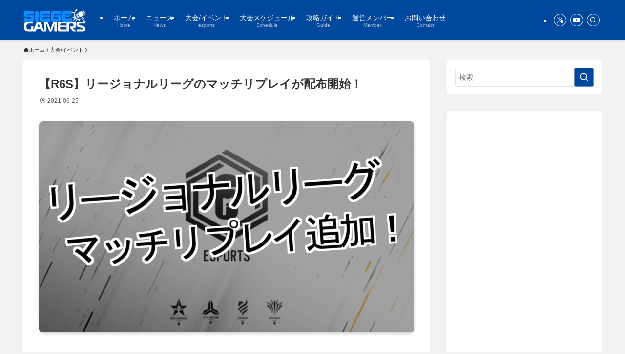

--- FILE ---
content_type: text/html; charset=UTF-8
request_url: https://www.siegegamers.com/archives/3408
body_size: 152799
content:
<!DOCTYPE html>
<html lang="ja" data-loaded="false" data-scrolled="false" data-spmenu="closed">
<head>
<meta charset="utf-8">
<meta name="format-detection" content="telephone=no">
<meta http-equiv="X-UA-Compatible" content="IE=edge">
<meta name="viewport" content="width=device-width, viewport-fit=cover">
<title>【R6S】リージョナルリーグのマッチリプレイが配布開始！ | SiegeGamers</title>
<meta name='robots' content='max-image-preview:large' />
<link rel="alternate" type="application/rss+xml" title="SiegeGamers &raquo; フィード" href="https://www.siegegamers.com/feed" />
<link rel="alternate" type="application/rss+xml" title="SiegeGamers &raquo; コメントフィード" href="https://www.siegegamers.com/comments/feed" />
<script type="text/javascript" id="wpp-js" src="https://www.siegegamers.com/SiegeGamers/wp-content/plugins/wordpress-popular-posts/assets/js/wpp.min.js?ver=7.3.6" data-sampling="0" data-sampling-rate="100" data-api-url="https://www.siegegamers.com/wp-json/wordpress-popular-posts" data-post-id="3408" data-token="18b3b1264a" data-lang="0" data-debug="0"></script>

<!-- SEO SIMPLE PACK 3.6.2 -->
<meta name="description" content="皆さんこんにちは。大会情報担当のNaviです。PC版で実装されているマッチリプレイ機能ですが、Six Invitational 2021のマッチリプレイだけではなく、リージョナルリーグのマッチリプレイも公開されています！現在公開されているマ">
<link rel="canonical" href="https://www.siegegamers.com/archives/3408">
<meta property="og:locale" content="ja_JP">
<meta property="og:type" content="article">
<meta property="og:image" content="https://www.siegegamers.com/SiegeGamers/wp-content/uploads/2021/06/image-10.png">
<meta property="og:title" content="【R6S】リージョナルリーグのマッチリプレイが配布開始！ | SiegeGamers">
<meta property="og:description" content="皆さんこんにちは。大会情報担当のNaviです。PC版で実装されているマッチリプレイ機能ですが、Six Invitational 2021のマッチリプレイだけではなく、リージョナルリーグのマッチリプレイも公開されています！現在公開されているマ">
<meta property="og:url" content="https://www.siegegamers.com/archives/3408">
<meta property="og:site_name" content="SiegeGamers">
<meta name="twitter:card" content="summary_large_image">
<meta name="twitter:site" content="SiegeGamers_jp">
<!-- Google Analytics (gtag.js) -->
<script async src="https://www.googletagmanager.com/gtag/js?id=UA-191966119-1"></script>
<script>
	window.dataLayer = window.dataLayer || [];
	function gtag(){dataLayer.push(arguments);}
	gtag("js", new Date());
	gtag("config", "UA-191966119-1");
</script>
	<!-- / SEO SIMPLE PACK -->

<style id='wp-img-auto-sizes-contain-inline-css' type='text/css'>
img:is([sizes=auto i],[sizes^="auto," i]){contain-intrinsic-size:3000px 1500px}
/*# sourceURL=wp-img-auto-sizes-contain-inline-css */
</style>
<style id='wp-block-library-inline-css' type='text/css'>
:root{--wp-block-synced-color:#7a00df;--wp-block-synced-color--rgb:122,0,223;--wp-bound-block-color:var(--wp-block-synced-color);--wp-editor-canvas-background:#ddd;--wp-admin-theme-color:#007cba;--wp-admin-theme-color--rgb:0,124,186;--wp-admin-theme-color-darker-10:#006ba1;--wp-admin-theme-color-darker-10--rgb:0,107,160.5;--wp-admin-theme-color-darker-20:#005a87;--wp-admin-theme-color-darker-20--rgb:0,90,135;--wp-admin-border-width-focus:2px}@media (min-resolution:192dpi){:root{--wp-admin-border-width-focus:1.5px}}.wp-element-button{cursor:pointer}:root .has-very-light-gray-background-color{background-color:#eee}:root .has-very-dark-gray-background-color{background-color:#313131}:root .has-very-light-gray-color{color:#eee}:root .has-very-dark-gray-color{color:#313131}:root .has-vivid-green-cyan-to-vivid-cyan-blue-gradient-background{background:linear-gradient(135deg,#00d084,#0693e3)}:root .has-purple-crush-gradient-background{background:linear-gradient(135deg,#34e2e4,#4721fb 50%,#ab1dfe)}:root .has-hazy-dawn-gradient-background{background:linear-gradient(135deg,#faaca8,#dad0ec)}:root .has-subdued-olive-gradient-background{background:linear-gradient(135deg,#fafae1,#67a671)}:root .has-atomic-cream-gradient-background{background:linear-gradient(135deg,#fdd79a,#004a59)}:root .has-nightshade-gradient-background{background:linear-gradient(135deg,#330968,#31cdcf)}:root .has-midnight-gradient-background{background:linear-gradient(135deg,#020381,#2874fc)}:root{--wp--preset--font-size--normal:16px;--wp--preset--font-size--huge:42px}.has-regular-font-size{font-size:1em}.has-larger-font-size{font-size:2.625em}.has-normal-font-size{font-size:var(--wp--preset--font-size--normal)}.has-huge-font-size{font-size:var(--wp--preset--font-size--huge)}.has-text-align-center{text-align:center}.has-text-align-left{text-align:left}.has-text-align-right{text-align:right}.has-fit-text{white-space:nowrap!important}#end-resizable-editor-section{display:none}.aligncenter{clear:both}.items-justified-left{justify-content:flex-start}.items-justified-center{justify-content:center}.items-justified-right{justify-content:flex-end}.items-justified-space-between{justify-content:space-between}.screen-reader-text{border:0;clip-path:inset(50%);height:1px;margin:-1px;overflow:hidden;padding:0;position:absolute;width:1px;word-wrap:normal!important}.screen-reader-text:focus{background-color:#ddd;clip-path:none;color:#444;display:block;font-size:1em;height:auto;left:5px;line-height:normal;padding:15px 23px 14px;text-decoration:none;top:5px;width:auto;z-index:100000}html :where(.has-border-color){border-style:solid}html :where([style*=border-top-color]){border-top-style:solid}html :where([style*=border-right-color]){border-right-style:solid}html :where([style*=border-bottom-color]){border-bottom-style:solid}html :where([style*=border-left-color]){border-left-style:solid}html :where([style*=border-width]){border-style:solid}html :where([style*=border-top-width]){border-top-style:solid}html :where([style*=border-right-width]){border-right-style:solid}html :where([style*=border-bottom-width]){border-bottom-style:solid}html :where([style*=border-left-width]){border-left-style:solid}html :where(img[class*=wp-image-]){height:auto;max-width:100%}:where(figure){margin:0 0 1em}html :where(.is-position-sticky){--wp-admin--admin-bar--position-offset:var(--wp-admin--admin-bar--height,0px)}@media screen and (max-width:600px){html :where(.is-position-sticky){--wp-admin--admin-bar--position-offset:0px}}

/*# sourceURL=wp-block-library-inline-css */
</style><style id='wp-block-heading-inline-css' type='text/css'>
h1:where(.wp-block-heading).has-background,h2:where(.wp-block-heading).has-background,h3:where(.wp-block-heading).has-background,h4:where(.wp-block-heading).has-background,h5:where(.wp-block-heading).has-background,h6:where(.wp-block-heading).has-background{padding:1.25em 2.375em}h1.has-text-align-left[style*=writing-mode]:where([style*=vertical-lr]),h1.has-text-align-right[style*=writing-mode]:where([style*=vertical-rl]),h2.has-text-align-left[style*=writing-mode]:where([style*=vertical-lr]),h2.has-text-align-right[style*=writing-mode]:where([style*=vertical-rl]),h3.has-text-align-left[style*=writing-mode]:where([style*=vertical-lr]),h3.has-text-align-right[style*=writing-mode]:where([style*=vertical-rl]),h4.has-text-align-left[style*=writing-mode]:where([style*=vertical-lr]),h4.has-text-align-right[style*=writing-mode]:where([style*=vertical-rl]),h5.has-text-align-left[style*=writing-mode]:where([style*=vertical-lr]),h5.has-text-align-right[style*=writing-mode]:where([style*=vertical-rl]),h6.has-text-align-left[style*=writing-mode]:where([style*=vertical-lr]),h6.has-text-align-right[style*=writing-mode]:where([style*=vertical-rl]){rotate:180deg}
/*# sourceURL=https://www.siegegamers.com/SiegeGamers/wp-includes/blocks/heading/style.min.css */
</style>
<style id='wp-block-image-inline-css' type='text/css'>
.wp-block-image>a,.wp-block-image>figure>a{display:inline-block}.wp-block-image img{box-sizing:border-box;height:auto;max-width:100%;vertical-align:bottom}@media not (prefers-reduced-motion){.wp-block-image img.hide{visibility:hidden}.wp-block-image img.show{animation:show-content-image .4s}}.wp-block-image[style*=border-radius] img,.wp-block-image[style*=border-radius]>a{border-radius:inherit}.wp-block-image.has-custom-border img{box-sizing:border-box}.wp-block-image.aligncenter{text-align:center}.wp-block-image.alignfull>a,.wp-block-image.alignwide>a{width:100%}.wp-block-image.alignfull img,.wp-block-image.alignwide img{height:auto;width:100%}.wp-block-image .aligncenter,.wp-block-image .alignleft,.wp-block-image .alignright,.wp-block-image.aligncenter,.wp-block-image.alignleft,.wp-block-image.alignright{display:table}.wp-block-image .aligncenter>figcaption,.wp-block-image .alignleft>figcaption,.wp-block-image .alignright>figcaption,.wp-block-image.aligncenter>figcaption,.wp-block-image.alignleft>figcaption,.wp-block-image.alignright>figcaption{caption-side:bottom;display:table-caption}.wp-block-image .alignleft{float:left;margin:.5em 1em .5em 0}.wp-block-image .alignright{float:right;margin:.5em 0 .5em 1em}.wp-block-image .aligncenter{margin-left:auto;margin-right:auto}.wp-block-image :where(figcaption){margin-bottom:1em;margin-top:.5em}.wp-block-image.is-style-circle-mask img{border-radius:9999px}@supports ((-webkit-mask-image:none) or (mask-image:none)) or (-webkit-mask-image:none){.wp-block-image.is-style-circle-mask img{border-radius:0;-webkit-mask-image:url('data:image/svg+xml;utf8,<svg viewBox="0 0 100 100" xmlns="http://www.w3.org/2000/svg"><circle cx="50" cy="50" r="50"/></svg>');mask-image:url('data:image/svg+xml;utf8,<svg viewBox="0 0 100 100" xmlns="http://www.w3.org/2000/svg"><circle cx="50" cy="50" r="50"/></svg>');mask-mode:alpha;-webkit-mask-position:center;mask-position:center;-webkit-mask-repeat:no-repeat;mask-repeat:no-repeat;-webkit-mask-size:contain;mask-size:contain}}:root :where(.wp-block-image.is-style-rounded img,.wp-block-image .is-style-rounded img){border-radius:9999px}.wp-block-image figure{margin:0}.wp-lightbox-container{display:flex;flex-direction:column;position:relative}.wp-lightbox-container img{cursor:zoom-in}.wp-lightbox-container img:hover+button{opacity:1}.wp-lightbox-container button{align-items:center;backdrop-filter:blur(16px) saturate(180%);background-color:#5a5a5a40;border:none;border-radius:4px;cursor:zoom-in;display:flex;height:20px;justify-content:center;opacity:0;padding:0;position:absolute;right:16px;text-align:center;top:16px;width:20px;z-index:100}@media not (prefers-reduced-motion){.wp-lightbox-container button{transition:opacity .2s ease}}.wp-lightbox-container button:focus-visible{outline:3px auto #5a5a5a40;outline:3px auto -webkit-focus-ring-color;outline-offset:3px}.wp-lightbox-container button:hover{cursor:pointer;opacity:1}.wp-lightbox-container button:focus{opacity:1}.wp-lightbox-container button:focus,.wp-lightbox-container button:hover,.wp-lightbox-container button:not(:hover):not(:active):not(.has-background){background-color:#5a5a5a40;border:none}.wp-lightbox-overlay{box-sizing:border-box;cursor:zoom-out;height:100vh;left:0;overflow:hidden;position:fixed;top:0;visibility:hidden;width:100%;z-index:100000}.wp-lightbox-overlay .close-button{align-items:center;cursor:pointer;display:flex;justify-content:center;min-height:40px;min-width:40px;padding:0;position:absolute;right:calc(env(safe-area-inset-right) + 16px);top:calc(env(safe-area-inset-top) + 16px);z-index:5000000}.wp-lightbox-overlay .close-button:focus,.wp-lightbox-overlay .close-button:hover,.wp-lightbox-overlay .close-button:not(:hover):not(:active):not(.has-background){background:none;border:none}.wp-lightbox-overlay .lightbox-image-container{height:var(--wp--lightbox-container-height);left:50%;overflow:hidden;position:absolute;top:50%;transform:translate(-50%,-50%);transform-origin:top left;width:var(--wp--lightbox-container-width);z-index:9999999999}.wp-lightbox-overlay .wp-block-image{align-items:center;box-sizing:border-box;display:flex;height:100%;justify-content:center;margin:0;position:relative;transform-origin:0 0;width:100%;z-index:3000000}.wp-lightbox-overlay .wp-block-image img{height:var(--wp--lightbox-image-height);min-height:var(--wp--lightbox-image-height);min-width:var(--wp--lightbox-image-width);width:var(--wp--lightbox-image-width)}.wp-lightbox-overlay .wp-block-image figcaption{display:none}.wp-lightbox-overlay button{background:none;border:none}.wp-lightbox-overlay .scrim{background-color:#fff;height:100%;opacity:.9;position:absolute;width:100%;z-index:2000000}.wp-lightbox-overlay.active{visibility:visible}@media not (prefers-reduced-motion){.wp-lightbox-overlay.active{animation:turn-on-visibility .25s both}.wp-lightbox-overlay.active img{animation:turn-on-visibility .35s both}.wp-lightbox-overlay.show-closing-animation:not(.active){animation:turn-off-visibility .35s both}.wp-lightbox-overlay.show-closing-animation:not(.active) img{animation:turn-off-visibility .25s both}.wp-lightbox-overlay.zoom.active{animation:none;opacity:1;visibility:visible}.wp-lightbox-overlay.zoom.active .lightbox-image-container{animation:lightbox-zoom-in .4s}.wp-lightbox-overlay.zoom.active .lightbox-image-container img{animation:none}.wp-lightbox-overlay.zoom.active .scrim{animation:turn-on-visibility .4s forwards}.wp-lightbox-overlay.zoom.show-closing-animation:not(.active){animation:none}.wp-lightbox-overlay.zoom.show-closing-animation:not(.active) .lightbox-image-container{animation:lightbox-zoom-out .4s}.wp-lightbox-overlay.zoom.show-closing-animation:not(.active) .lightbox-image-container img{animation:none}.wp-lightbox-overlay.zoom.show-closing-animation:not(.active) .scrim{animation:turn-off-visibility .4s forwards}}@keyframes show-content-image{0%{visibility:hidden}99%{visibility:hidden}to{visibility:visible}}@keyframes turn-on-visibility{0%{opacity:0}to{opacity:1}}@keyframes turn-off-visibility{0%{opacity:1;visibility:visible}99%{opacity:0;visibility:visible}to{opacity:0;visibility:hidden}}@keyframes lightbox-zoom-in{0%{transform:translate(calc((-100vw + var(--wp--lightbox-scrollbar-width))/2 + var(--wp--lightbox-initial-left-position)),calc(-50vh + var(--wp--lightbox-initial-top-position))) scale(var(--wp--lightbox-scale))}to{transform:translate(-50%,-50%) scale(1)}}@keyframes lightbox-zoom-out{0%{transform:translate(-50%,-50%) scale(1);visibility:visible}99%{visibility:visible}to{transform:translate(calc((-100vw + var(--wp--lightbox-scrollbar-width))/2 + var(--wp--lightbox-initial-left-position)),calc(-50vh + var(--wp--lightbox-initial-top-position))) scale(var(--wp--lightbox-scale));visibility:hidden}}
/*# sourceURL=https://www.siegegamers.com/SiegeGamers/wp-includes/blocks/image/style.min.css */
</style>
<style id='wp-block-list-inline-css' type='text/css'>
ol,ul{box-sizing:border-box}:root :where(.wp-block-list.has-background){padding:1.25em 2.375em}
/*# sourceURL=https://www.siegegamers.com/SiegeGamers/wp-includes/blocks/list/style.min.css */
</style>
<style id='wp-block-paragraph-inline-css' type='text/css'>
.is-small-text{font-size:.875em}.is-regular-text{font-size:1em}.is-large-text{font-size:2.25em}.is-larger-text{font-size:3em}.has-drop-cap:not(:focus):first-letter{float:left;font-size:8.4em;font-style:normal;font-weight:100;line-height:.68;margin:.05em .1em 0 0;text-transform:uppercase}body.rtl .has-drop-cap:not(:focus):first-letter{float:none;margin-left:.1em}p.has-drop-cap.has-background{overflow:hidden}:root :where(p.has-background){padding:1.25em 2.375em}:where(p.has-text-color:not(.has-link-color)) a{color:inherit}p.has-text-align-left[style*="writing-mode:vertical-lr"],p.has-text-align-right[style*="writing-mode:vertical-rl"]{rotate:180deg}
/*# sourceURL=https://www.siegegamers.com/SiegeGamers/wp-includes/blocks/paragraph/style.min.css */
</style>
<style id='global-styles-inline-css' type='text/css'>
:root{--wp--preset--aspect-ratio--square: 1;--wp--preset--aspect-ratio--4-3: 4/3;--wp--preset--aspect-ratio--3-4: 3/4;--wp--preset--aspect-ratio--3-2: 3/2;--wp--preset--aspect-ratio--2-3: 2/3;--wp--preset--aspect-ratio--16-9: 16/9;--wp--preset--aspect-ratio--9-16: 9/16;--wp--preset--color--black: #000;--wp--preset--color--cyan-bluish-gray: #abb8c3;--wp--preset--color--white: #fff;--wp--preset--color--pale-pink: #f78da7;--wp--preset--color--vivid-red: #cf2e2e;--wp--preset--color--luminous-vivid-orange: #ff6900;--wp--preset--color--luminous-vivid-amber: #fcb900;--wp--preset--color--light-green-cyan: #7bdcb5;--wp--preset--color--vivid-green-cyan: #00d084;--wp--preset--color--pale-cyan-blue: #8ed1fc;--wp--preset--color--vivid-cyan-blue: #0693e3;--wp--preset--color--vivid-purple: #9b51e0;--wp--preset--color--swl-main: var(--color_main);--wp--preset--color--swl-main-thin: var(--color_main_thin);--wp--preset--color--swl-gray: var(--color_gray);--wp--preset--color--swl-deep-01: var(--color_deep01);--wp--preset--color--swl-deep-02: var(--color_deep02);--wp--preset--color--swl-deep-03: var(--color_deep03);--wp--preset--color--swl-deep-04: var(--color_deep04);--wp--preset--color--swl-pale-01: var(--color_pale01);--wp--preset--color--swl-pale-02: var(--color_pale02);--wp--preset--color--swl-pale-03: var(--color_pale03);--wp--preset--color--swl-pale-04: var(--color_pale04);--wp--preset--gradient--vivid-cyan-blue-to-vivid-purple: linear-gradient(135deg,rgb(6,147,227) 0%,rgb(155,81,224) 100%);--wp--preset--gradient--light-green-cyan-to-vivid-green-cyan: linear-gradient(135deg,rgb(122,220,180) 0%,rgb(0,208,130) 100%);--wp--preset--gradient--luminous-vivid-amber-to-luminous-vivid-orange: linear-gradient(135deg,rgb(252,185,0) 0%,rgb(255,105,0) 100%);--wp--preset--gradient--luminous-vivid-orange-to-vivid-red: linear-gradient(135deg,rgb(255,105,0) 0%,rgb(207,46,46) 100%);--wp--preset--gradient--very-light-gray-to-cyan-bluish-gray: linear-gradient(135deg,rgb(238,238,238) 0%,rgb(169,184,195) 100%);--wp--preset--gradient--cool-to-warm-spectrum: linear-gradient(135deg,rgb(74,234,220) 0%,rgb(151,120,209) 20%,rgb(207,42,186) 40%,rgb(238,44,130) 60%,rgb(251,105,98) 80%,rgb(254,248,76) 100%);--wp--preset--gradient--blush-light-purple: linear-gradient(135deg,rgb(255,206,236) 0%,rgb(152,150,240) 100%);--wp--preset--gradient--blush-bordeaux: linear-gradient(135deg,rgb(254,205,165) 0%,rgb(254,45,45) 50%,rgb(107,0,62) 100%);--wp--preset--gradient--luminous-dusk: linear-gradient(135deg,rgb(255,203,112) 0%,rgb(199,81,192) 50%,rgb(65,88,208) 100%);--wp--preset--gradient--pale-ocean: linear-gradient(135deg,rgb(255,245,203) 0%,rgb(182,227,212) 50%,rgb(51,167,181) 100%);--wp--preset--gradient--electric-grass: linear-gradient(135deg,rgb(202,248,128) 0%,rgb(113,206,126) 100%);--wp--preset--gradient--midnight: linear-gradient(135deg,rgb(2,3,129) 0%,rgb(40,116,252) 100%);--wp--preset--font-size--small: 0.9em;--wp--preset--font-size--medium: 1.1em;--wp--preset--font-size--large: 1.25em;--wp--preset--font-size--x-large: 42px;--wp--preset--font-size--xs: 0.75em;--wp--preset--font-size--huge: 1.6em;--wp--preset--spacing--20: 0.44rem;--wp--preset--spacing--30: 0.67rem;--wp--preset--spacing--40: 1rem;--wp--preset--spacing--50: 1.5rem;--wp--preset--spacing--60: 2.25rem;--wp--preset--spacing--70: 3.38rem;--wp--preset--spacing--80: 5.06rem;--wp--preset--shadow--natural: 6px 6px 9px rgba(0, 0, 0, 0.2);--wp--preset--shadow--deep: 12px 12px 50px rgba(0, 0, 0, 0.4);--wp--preset--shadow--sharp: 6px 6px 0px rgba(0, 0, 0, 0.2);--wp--preset--shadow--outlined: 6px 6px 0px -3px rgb(255, 255, 255), 6px 6px rgb(0, 0, 0);--wp--preset--shadow--crisp: 6px 6px 0px rgb(0, 0, 0);}:where(.is-layout-flex){gap: 0.5em;}:where(.is-layout-grid){gap: 0.5em;}body .is-layout-flex{display: flex;}.is-layout-flex{flex-wrap: wrap;align-items: center;}.is-layout-flex > :is(*, div){margin: 0;}body .is-layout-grid{display: grid;}.is-layout-grid > :is(*, div){margin: 0;}:where(.wp-block-columns.is-layout-flex){gap: 2em;}:where(.wp-block-columns.is-layout-grid){gap: 2em;}:where(.wp-block-post-template.is-layout-flex){gap: 1.25em;}:where(.wp-block-post-template.is-layout-grid){gap: 1.25em;}.has-black-color{color: var(--wp--preset--color--black) !important;}.has-cyan-bluish-gray-color{color: var(--wp--preset--color--cyan-bluish-gray) !important;}.has-white-color{color: var(--wp--preset--color--white) !important;}.has-pale-pink-color{color: var(--wp--preset--color--pale-pink) !important;}.has-vivid-red-color{color: var(--wp--preset--color--vivid-red) !important;}.has-luminous-vivid-orange-color{color: var(--wp--preset--color--luminous-vivid-orange) !important;}.has-luminous-vivid-amber-color{color: var(--wp--preset--color--luminous-vivid-amber) !important;}.has-light-green-cyan-color{color: var(--wp--preset--color--light-green-cyan) !important;}.has-vivid-green-cyan-color{color: var(--wp--preset--color--vivid-green-cyan) !important;}.has-pale-cyan-blue-color{color: var(--wp--preset--color--pale-cyan-blue) !important;}.has-vivid-cyan-blue-color{color: var(--wp--preset--color--vivid-cyan-blue) !important;}.has-vivid-purple-color{color: var(--wp--preset--color--vivid-purple) !important;}.has-black-background-color{background-color: var(--wp--preset--color--black) !important;}.has-cyan-bluish-gray-background-color{background-color: var(--wp--preset--color--cyan-bluish-gray) !important;}.has-white-background-color{background-color: var(--wp--preset--color--white) !important;}.has-pale-pink-background-color{background-color: var(--wp--preset--color--pale-pink) !important;}.has-vivid-red-background-color{background-color: var(--wp--preset--color--vivid-red) !important;}.has-luminous-vivid-orange-background-color{background-color: var(--wp--preset--color--luminous-vivid-orange) !important;}.has-luminous-vivid-amber-background-color{background-color: var(--wp--preset--color--luminous-vivid-amber) !important;}.has-light-green-cyan-background-color{background-color: var(--wp--preset--color--light-green-cyan) !important;}.has-vivid-green-cyan-background-color{background-color: var(--wp--preset--color--vivid-green-cyan) !important;}.has-pale-cyan-blue-background-color{background-color: var(--wp--preset--color--pale-cyan-blue) !important;}.has-vivid-cyan-blue-background-color{background-color: var(--wp--preset--color--vivid-cyan-blue) !important;}.has-vivid-purple-background-color{background-color: var(--wp--preset--color--vivid-purple) !important;}.has-black-border-color{border-color: var(--wp--preset--color--black) !important;}.has-cyan-bluish-gray-border-color{border-color: var(--wp--preset--color--cyan-bluish-gray) !important;}.has-white-border-color{border-color: var(--wp--preset--color--white) !important;}.has-pale-pink-border-color{border-color: var(--wp--preset--color--pale-pink) !important;}.has-vivid-red-border-color{border-color: var(--wp--preset--color--vivid-red) !important;}.has-luminous-vivid-orange-border-color{border-color: var(--wp--preset--color--luminous-vivid-orange) !important;}.has-luminous-vivid-amber-border-color{border-color: var(--wp--preset--color--luminous-vivid-amber) !important;}.has-light-green-cyan-border-color{border-color: var(--wp--preset--color--light-green-cyan) !important;}.has-vivid-green-cyan-border-color{border-color: var(--wp--preset--color--vivid-green-cyan) !important;}.has-pale-cyan-blue-border-color{border-color: var(--wp--preset--color--pale-cyan-blue) !important;}.has-vivid-cyan-blue-border-color{border-color: var(--wp--preset--color--vivid-cyan-blue) !important;}.has-vivid-purple-border-color{border-color: var(--wp--preset--color--vivid-purple) !important;}.has-vivid-cyan-blue-to-vivid-purple-gradient-background{background: var(--wp--preset--gradient--vivid-cyan-blue-to-vivid-purple) !important;}.has-light-green-cyan-to-vivid-green-cyan-gradient-background{background: var(--wp--preset--gradient--light-green-cyan-to-vivid-green-cyan) !important;}.has-luminous-vivid-amber-to-luminous-vivid-orange-gradient-background{background: var(--wp--preset--gradient--luminous-vivid-amber-to-luminous-vivid-orange) !important;}.has-luminous-vivid-orange-to-vivid-red-gradient-background{background: var(--wp--preset--gradient--luminous-vivid-orange-to-vivid-red) !important;}.has-very-light-gray-to-cyan-bluish-gray-gradient-background{background: var(--wp--preset--gradient--very-light-gray-to-cyan-bluish-gray) !important;}.has-cool-to-warm-spectrum-gradient-background{background: var(--wp--preset--gradient--cool-to-warm-spectrum) !important;}.has-blush-light-purple-gradient-background{background: var(--wp--preset--gradient--blush-light-purple) !important;}.has-blush-bordeaux-gradient-background{background: var(--wp--preset--gradient--blush-bordeaux) !important;}.has-luminous-dusk-gradient-background{background: var(--wp--preset--gradient--luminous-dusk) !important;}.has-pale-ocean-gradient-background{background: var(--wp--preset--gradient--pale-ocean) !important;}.has-electric-grass-gradient-background{background: var(--wp--preset--gradient--electric-grass) !important;}.has-midnight-gradient-background{background: var(--wp--preset--gradient--midnight) !important;}.has-small-font-size{font-size: var(--wp--preset--font-size--small) !important;}.has-medium-font-size{font-size: var(--wp--preset--font-size--medium) !important;}.has-large-font-size{font-size: var(--wp--preset--font-size--large) !important;}.has-x-large-font-size{font-size: var(--wp--preset--font-size--x-large) !important;}
/*# sourceURL=global-styles-inline-css */
</style>

<link rel='stylesheet' id='swell-icons-css' href='https://www.siegegamers.com/SiegeGamers/wp-content/themes/swell/build/css/swell-icons.css?ver=2.15.0' type='text/css' media='all' />
<link rel='stylesheet' id='main_style-css' href='https://www.siegegamers.com/SiegeGamers/wp-content/themes/swell/build/css/main.css?ver=2.15.0' type='text/css' media='all' />
<link rel='stylesheet' id='swell_blocks-css' href='https://www.siegegamers.com/SiegeGamers/wp-content/themes/swell/build/css/blocks.css?ver=2.15.0' type='text/css' media='all' />
<style id='swell_custom-inline-css' type='text/css'>
:root{--swl-fz--content:4vw;--swl-font_family:"游ゴシック体", "Yu Gothic", YuGothic, "Hiragino Kaku Gothic ProN", "Hiragino Sans", Meiryo, sans-serif;--swl-font_weight:500;--color_main:#00489d;--color_text:#333;--color_link:#1176d4;--color_htag:#00489d;--color_bg:#f2f2f2;--color_gradient1:#d8ffff;--color_gradient2:#87e7ff;--color_main_thin:rgba(0, 90, 196, 0.05 );--color_main_dark:rgba(0, 54, 118, 1 );--color_list_check:#00489d;--color_list_num:#00489d;--color_list_good:#86dd7b;--color_list_triangle:#f4e03a;--color_list_bad:#f36060;--color_faq_q:#d55656;--color_faq_a:#6599b7;--color_icon_good:#3cd250;--color_icon_good_bg:#ecffe9;--color_icon_bad:#4b73eb;--color_icon_bad_bg:#eafaff;--color_icon_info:#f578b4;--color_icon_info_bg:#fff0fa;--color_icon_announce:#ffa537;--color_icon_announce_bg:#fff5f0;--color_icon_pen:#7a7a7a;--color_icon_pen_bg:#f7f7f7;--color_icon_book:#787364;--color_icon_book_bg:#f8f6ef;--color_icon_point:#ffa639;--color_icon_check:#86d67c;--color_icon_batsu:#f36060;--color_icon_hatena:#5295cc;--color_icon_caution:#f7da38;--color_icon_memo:#84878a;--color_deep01:#e44141;--color_deep02:#3d79d5;--color_deep03:#63a84d;--color_deep04:#f09f4d;--color_pale01:#fff2f0;--color_pale02:#f3f8fd;--color_pale03:#f1f9ee;--color_pale04:#fdf9ee;--color_mark_blue:#b7e3ff;--color_mark_green:#bdf9c3;--color_mark_yellow:#fcf69f;--color_mark_orange:#ffddbc;--border01:solid 1px var(--color_main);--border02:double 4px var(--color_main);--border03:dashed 2px var(--color_border);--border04:solid 4px var(--color_gray);--card_posts_thumb_ratio:56.25%;--list_posts_thumb_ratio:56.25%;--big_posts_thumb_ratio:56.25%;--thumb_posts_thumb_ratio:56.25%;--blogcard_thumb_ratio:56.25%;--color_header_bg:#00489d;--color_header_text:#ffffff;--color_footer_bg:#00489d;--color_footer_text:#ffffff;--container_size:1200px;--article_size:1200px;--logo_size_sp:48px;--logo_size_pc:50px;--logo_size_pcfix:32px;}.swl-cell-bg[data-icon="doubleCircle"]{--cell-icon-color:#ffc977}.swl-cell-bg[data-icon="circle"]{--cell-icon-color:#94e29c}.swl-cell-bg[data-icon="triangle"]{--cell-icon-color:#eeda2f}.swl-cell-bg[data-icon="close"]{--cell-icon-color:#ec9191}.swl-cell-bg[data-icon="hatena"]{--cell-icon-color:#93c9da}.swl-cell-bg[data-icon="check"]{--cell-icon-color:#94e29c}.swl-cell-bg[data-icon="line"]{--cell-icon-color:#9b9b9b}.cap_box[data-colset="col1"]{--capbox-color:#478b41;--capbox-color--bg:#ffffff}.cap_box[data-colset="col2"]{--capbox-color:#bf202f;--capbox-color--bg:#ffffff}.cap_box[data-colset="col3"]{--capbox-color:#d77028;--capbox-color--bg:#f9f9f9}.red_{--the-btn-color:#f74a4a;--the-btn-color2:#ffbc49;--the-solid-shadow: rgba(185, 56, 56, 1 )}.blue_{--the-btn-color:#338df4;--the-btn-color2:#35eaff;--the-solid-shadow: rgba(38, 106, 183, 1 )}.green_{--the-btn-color:#62d847;--the-btn-color2:#7bf7bd;--the-solid-shadow: rgba(74, 162, 53, 1 )}.is-style-btn_normal{--the-btn-radius:80px}.is-style-btn_solid{--the-btn-radius:80px}.is-style-btn_shiny{--the-btn-radius:80px}.is-style-btn_line{--the-btn-radius:80px}.post_content blockquote{padding:1.5em 2em 1.5em 3em}.post_content blockquote::before{content:"";display:block;width:5px;height:calc(100% - 3em);top:1.5em;left:1.5em;border-left:solid 1px rgba(180,180,180,.75);border-right:solid 1px rgba(180,180,180,.75);}.mark_blue{background:-webkit-linear-gradient(transparent 64%,var(--color_mark_blue) 0%);background:linear-gradient(transparent 64%,var(--color_mark_blue) 0%)}.mark_green{background:-webkit-linear-gradient(transparent 64%,var(--color_mark_green) 0%);background:linear-gradient(transparent 64%,var(--color_mark_green) 0%)}.mark_yellow{background:-webkit-linear-gradient(transparent 64%,var(--color_mark_yellow) 0%);background:linear-gradient(transparent 64%,var(--color_mark_yellow) 0%)}.mark_orange{background:-webkit-linear-gradient(transparent 64%,var(--color_mark_orange) 0%);background:linear-gradient(transparent 64%,var(--color_mark_orange) 0%)}[class*="is-style-icon_"]{color:#333;border-width:0}[class*="is-style-big_icon_"]{border-width:2px;border-style:solid}[data-col="gray"] .c-balloon__text{background:#f7f7f7;border-color:#ccc}[data-col="gray"] .c-balloon__before{border-right-color:#f7f7f7}[data-col="green"] .c-balloon__text{background:#d1f8c2;border-color:#9ddd93}[data-col="green"] .c-balloon__before{border-right-color:#d1f8c2}[data-col="blue"] .c-balloon__text{background:#e2f6ff;border-color:#93d2f0}[data-col="blue"] .c-balloon__before{border-right-color:#e2f6ff}[data-col="red"] .c-balloon__text{background:#ffebeb;border-color:#f48789}[data-col="red"] .c-balloon__before{border-right-color:#ffebeb}[data-col="yellow"] .c-balloon__text{background:#f9f7d2;border-color:#fbe593}[data-col="yellow"] .c-balloon__before{border-right-color:#f9f7d2}.-type-list2 .p-postList__body::after,.-type-big .p-postList__body::after{content: "READ MORE »";}.c-postThumb__cat{background-color:#00489d;color:#fff;background-image: repeating-linear-gradient(-45deg,rgba(255,255,255,.1),rgba(255,255,255,.1) 6px,transparent 6px,transparent 12px)}.post_content h2:where(:not([class^="swell-block-"]):not(.faq_q):not(.p-postList__title)){color:#fff;padding:.75em 1em;border-radius:2px;background:var(--color_htag)}.post_content h2:where(:not([class^="swell-block-"]):not(.faq_q):not(.p-postList__title))::before{position:absolute;display:block;pointer-events:none;content:"";bottom:calc(2px - 1.5em);left:1.5em;width:0;height:0;visibility:visible;border:.75em solid transparent;border-top-color:var(--color_htag)}.post_content h3:where(:not([class^="swell-block-"]):not(.faq_q):not(.p-postList__title)){padding:0 .5em .5em}.post_content h3:where(:not([class^="swell-block-"]):not(.faq_q):not(.p-postList__title))::before{content:"";width:100%;height:2px;background: repeating-linear-gradient(90deg, var(--color_htag) 0%, var(--color_htag) 29.3%, rgba(150,150,150,.2) 29.3%, rgba(150,150,150,.2) 100%)}.post_content h4:where(:not([class^="swell-block-"]):not(.faq_q):not(.p-postList__title)){padding:0 0 0 16px;border-left:solid 2px var(--color_htag)}.l-footer__widgetArea{background:#00489d}.l-footer__widgetArea{color:#ffffff}.l-header{box-shadow: 0 1px 4px rgba(0,0,0,.12)}.l-header__menuBtn{order:1}.l-header__customBtn{order:3}.c-gnav a::after{background:var(--color_main);width:100%;height:2px;transform:scaleX(0)}.p-spHeadMenu .menu-item.-current{border-bottom-color:var(--color_main)}.c-gnav > li:hover > a::after,.c-gnav > .-current > a::after{transform: scaleX(1)}.c-gnav .sub-menu{color:#333;background:#fff}.l-fixHeader::before{opacity:1}#pagetop{border-radius:50%}#before_footer_widget{margin-bottom:0}.c-widget__title.-spmenu{padding:.5em .75em;border-radius:var(--swl-radius--2, 0px);background:var(--color_main);color:#fff;}.c-widget__title.-footer{text-align:center;padding:.25em 3.5em;}.c-widget__title.-footer::before{content:"";top:50%;width:2em;background:currentColor;left:1em}.c-widget__title.-footer::after{content:"";top:50%;width:2em;background:currentColor;right:1em}.c-secTitle{border-left:solid 2px var(--color_main);padding:0em .75em}.p-spMenu{color:#333}.p-spMenu__inner::before{background:#fdfdfd;opacity:1}.p-spMenu__overlay{background:#000;opacity:0.6}[class*="page-numbers"]{color:#fff;background-color:#dedede}a{text-decoration: none}.l-topTitleArea.c-filterLayer::before{background-color:#000;opacity:0.2;content:""}@media screen and (min-width: 960px){:root{}}@media screen and (max-width: 959px){:root{}.l-header__logo{order:2;text-align:center}}@media screen and (min-width: 600px){:root{--swl-fz--content:16px;}}@media screen and (max-width: 599px){:root{}}@media (min-width: 1408px) {.alignwide{left:-100px;width:calc(100% + 200px);}}@media (max-width: 1408px) {.-sidebar-off .swell-block-fullWide__inner.l-container .alignwide{left:0px;width:100%;}}.l-fixHeader .l-fixHeader__gnav{order:0}[data-scrolled=true] .l-fixHeader[data-ready]{opacity:1;-webkit-transform:translateY(0)!important;transform:translateY(0)!important;visibility:visible}.-body-solid .l-fixHeader{box-shadow:0 2px 4px var(--swl-color_shadow)}.l-fixHeader__inner{align-items:stretch;color:var(--color_header_text);display:flex;padding-bottom:0;padding-top:0;position:relative;z-index:1}.l-fixHeader__logo{align-items:center;display:flex;line-height:1;margin-right:24px;order:0;padding:16px 0}.is-style-btn_normal a,.is-style-btn_shiny a{box-shadow:var(--swl-btn_shadow)}.c-shareBtns__btn,.is-style-balloon>.c-tabList .c-tabList__button,.p-snsCta,[class*=page-numbers]{box-shadow:var(--swl-box_shadow)}.p-articleThumb__img,.p-articleThumb__youtube{box-shadow:var(--swl-img_shadow)}.p-pickupBanners__item .c-bannerLink,.p-postList__thumb{box-shadow:0 2px 8px rgba(0,0,0,.1),0 4px 4px -4px rgba(0,0,0,.1)}.p-postList.-w-ranking li:before{background-image:repeating-linear-gradient(-45deg,hsla(0,0%,100%,.1),hsla(0,0%,100%,.1) 6px,transparent 0,transparent 12px);box-shadow:1px 1px 4px rgba(0,0,0,.2)}:root{--swl-radius--2:2px;--swl-radius--4:4px;--swl-radius--8:8px}.c-categoryList__link,.c-tagList__link,.tag-cloud-link{border-radius:16px;padding:6px 10px}.-related .p-postList__thumb,.is-style-bg_gray,.is-style-bg_main,.is-style-bg_main_thin,.is-style-bg_stripe,.is-style-border_dg,.is-style-border_dm,.is-style-border_sg,.is-style-border_sm,.is-style-dent_box,.is-style-note_box,.is-style-stitch,[class*=is-style-big_icon_],input[type=number],input[type=text],textarea{border-radius:4px}.-ps-style-img .p-postList__link,.-type-thumb .p-postList__link,.p-postList__thumb{border-radius:12px;overflow:hidden;z-index:0}.c-widget .-type-list.-w-ranking .p-postList__item:before{border-radius:16px;left:2px;top:2px}.c-widget .-type-card.-w-ranking .p-postList__item:before{border-radius:0 0 4px 4px}.c-postThumb__cat{border-radius:16px;margin:.5em;padding:0 8px}.cap_box_ttl{border-radius:2px 2px 0 0}.cap_box_content{border-radius:0 0 2px 2px}.cap_box.is-style-small_ttl .cap_box_content{border-radius:0 2px 2px 2px}.cap_box.is-style-inner .cap_box_content,.cap_box.is-style-onborder_ttl .cap_box_content,.cap_box.is-style-onborder_ttl2 .cap_box_content,.cap_box.is-style-onborder_ttl2 .cap_box_ttl,.cap_box.is-style-shadow{border-radius:2px}.is-style-more_btn a,.p-postList__body:after,.submit{border-radius:40px}@media (min-width:960px){#sidebar .-type-list .p-postList__thumb{border-radius:8px}}@media not all and (min-width:960px){.-ps-style-img .p-postList__link,.-type-thumb .p-postList__link,.p-postList__thumb{border-radius:8px}}@media (min-width:960px){.-series .l-header__inner{align-items:stretch;display:flex}.-series .l-header__logo{align-items:center;display:flex;flex-wrap:wrap;margin-right:24px;padding:16px 0}.-series .l-header__logo .c-catchphrase{font-size:13px;padding:4px 0}.-series .c-headLogo{margin-right:16px}.-series-right .l-header__inner{justify-content:space-between}.-series-right .c-gnavWrap{margin-left:auto}.-series-right .w-header{margin-left:12px}.-series-left .w-header{margin-left:auto}}@media (min-width:960px) and (min-width:600px){.-series .c-headLogo{max-width:400px}}.c-gnav .sub-menu a:before,.c-listMenu a:before{-webkit-font-smoothing:antialiased;-moz-osx-font-smoothing:grayscale;font-family:icomoon!important;font-style:normal;font-variant:normal;font-weight:400;line-height:1;text-transform:none}.c-submenuToggleBtn{display:none}.c-listMenu a{padding:.75em 1em .75em 1.5em;transition:padding .25s}.c-listMenu a:hover{padding-left:1.75em;padding-right:.75em}.c-gnav .sub-menu a:before,.c-listMenu a:before{color:inherit;content:"\e921";display:inline-block;left:2px;position:absolute;top:50%;-webkit-transform:translateY(-50%);transform:translateY(-50%);vertical-align:middle}.widget_categories>ul>.cat-item>a,.wp-block-categories-list>li>a{padding-left:1.75em}.c-listMenu .children,.c-listMenu .sub-menu{margin:0}.c-listMenu .children a,.c-listMenu .sub-menu a{font-size:.9em;padding-left:2.5em}.c-listMenu .children a:before,.c-listMenu .sub-menu a:before{left:1em}.c-listMenu .children a:hover,.c-listMenu .sub-menu a:hover{padding-left:2.75em}.c-listMenu .children ul a,.c-listMenu .sub-menu ul a{padding-left:3.25em}.c-listMenu .children ul a:before,.c-listMenu .sub-menu ul a:before{left:1.75em}.c-listMenu .children ul a:hover,.c-listMenu .sub-menu ul a:hover{padding-left:3.5em}.c-gnav li:hover>.sub-menu{opacity:1;visibility:visible}.c-gnav .sub-menu:before{background:inherit;content:"";height:100%;left:0;position:absolute;top:0;width:100%;z-index:0}.c-gnav .sub-menu .sub-menu{left:100%;top:0;z-index:-1}.c-gnav .sub-menu a{padding-left:2em}.c-gnav .sub-menu a:before{left:.5em}.c-gnav .sub-menu a:hover .ttl{left:4px}:root{--color_content_bg:#fff;}.c-widget__title.-side{padding:.5em 1em;border-radius: var(--swl-radius--4,0) var(--swl-radius--4,0) 0 0;margin: -16px -16px 1.5em;background:var(--color_main);color:#fff;}.c-shareBtns__item:not(:last-child){margin-right:4px}.c-shareBtns__btn{padding:8px 0}@media screen and (min-width: 960px){:root{}.single .c-postTitle__date{display:none}}@media screen and (max-width: 959px){:root{}.single .c-postTitle__date{display:none}}@media screen and (min-width: 600px){:root{}}@media screen and (max-width: 599px){:root{}}.l-content{padding-top:4vw}.p-breadcrumb+.l-content{padding-top:0}.-frame-on .l-mainContent{background:#fff;border-radius:var(--swl-radius--4,0);padding:3vw}.-frame-on-sidebar #sidebar .c-widget{background:#fff;border-radius:var(--swl-radius--4,0);padding:16px}.-frame-on-sidebar #sidebar .widget_swell_prof_widget{padding:0!important}.-frame-on-sidebar #sidebar .p-profileBox{background:#fff;border:none;color:#333}.-frame-on-sidebar #sidebar .calendar_wrap{border:none;padding:0}.-frame-border .l-mainContent,.-frame-border.-frame-on-sidebar #sidebar .c-widget{box-shadow:0 0 1px var(--swl-color_shadow)}.swell-block-fullWide__inner .alignwide{left:0;width:100%}.swell-block-fullWide__inner .alignfull{left:calc(0px - var(--swl-fw_inner_pad, 0))!important;margin-left:0!important;margin-right:0!important;width:calc(100% + var(--swl-fw_inner_pad, 0)*2)!important}@media not all and (min-width:960px){.alignwide,.l-content .alignfull{left:-3vw;width:calc(100% + 6vw)}.l-content{padding-left:2vw;padding-right:2vw}.-frame-on{--swl-pad_container:2vw;--swl-h2-margin--x:-3vw}.-frame-off-sidebar .l-sidebar{padding-left:1vw;padding-right:1vw}.swell-block-fullWide__inner.l-article{--swl-fw_inner_pad:calc(var(--swl-pad_container, 2vw) + 3vw)}.swell-block-fullWide__inner.l-container{--swl-fw_inner_pad:var(--swl-pad_container,2vw)}.swell-block-fullWide__inner.l-article .alignwide{left:-1.5vw;width:calc(100% + 3vw)}}@media (min-width:960px){.alignwide,.l-content .alignfull{left:-48px;width:calc(100% + 96px)}.l-content .c-widget .alignfull{left:-32px;width:calc(100% + 64px)}.-frame-on .l-mainContent{padding:32px}.swell-block-fullWide__inner.l-article{--swl-fw_inner_pad:calc(var(--swl-pad_post_content) + 32px)}.swell-block-fullWide__inner.l-container{--swl-fw_inner_pad:16px}.swell-block-fullWide__inner.l-article .alignwide{left:-16px;width:calc(100% + 32px)}}@media (min-width:600px){.l-content{padding-top:2em}}.p-relatedPosts .p-postList__item{margin-bottom:1.5em}.p-relatedPosts .p-postList__times,.p-relatedPosts .p-postList__times>:last-child{margin-right:0}@media (min-width:600px){.p-relatedPosts .p-postList__item{width:33.33333%}}@media screen and (min-width:600px) and (max-width:1239px){.p-relatedPosts .p-postList__item:nth-child(7),.p-relatedPosts .p-postList__item:nth-child(8){display:none}}@media screen and (min-width:1240px){.p-relatedPosts .p-postList__item{width:25%}}.-index-off .p-toc,.swell-toc-placeholder:empty{display:none}.p-toc.-modal{height:100%;margin:0;overflow-y:auto;padding:0}#main_content .p-toc{border-radius:var(--swl-radius--2,0);margin:4em auto;max-width:800px}#sidebar .p-toc{margin-top:-.5em}.p-toc .__pn:before{content:none!important;counter-increment:none}.p-toc .__prev{margin:0 0 1em}.p-toc .__next{margin:1em 0 0}.p-toc.is-omitted:not([data-omit=ct]) [data-level="2"] .p-toc__childList{height:0;margin-bottom:-.5em;visibility:hidden}.p-toc.is-omitted:not([data-omit=nest]){position:relative}.p-toc.is-omitted:not([data-omit=nest]):before{background:linear-gradient(hsla(0,0%,100%,0),var(--color_bg));bottom:5em;content:"";height:4em;left:0;opacity:.75;pointer-events:none;position:absolute;width:100%;z-index:1}.p-toc.is-omitted:not([data-omit=nest]):after{background:var(--color_bg);bottom:0;content:"";height:5em;left:0;opacity:.75;position:absolute;width:100%;z-index:1}.p-toc.is-omitted:not([data-omit=nest]) .__next,.p-toc.is-omitted:not([data-omit=nest]) [data-omit="1"]{display:none}.p-toc .p-toc__expandBtn{background-color:#f7f7f7;border:rgba(0,0,0,.2);border-radius:5em;box-shadow:0 0 0 1px #bbb;color:#333;display:block;font-size:14px;line-height:1.5;margin:.75em auto 0;min-width:6em;padding:.5em 1em;position:relative;transition:box-shadow .25s;z-index:2}.p-toc[data-omit=nest] .p-toc__expandBtn{display:inline-block;font-size:13px;margin:0 0 0 1.25em;padding:.5em .75em}.p-toc:not([data-omit=nest]) .p-toc__expandBtn:after,.p-toc:not([data-omit=nest]) .p-toc__expandBtn:before{border-top-color:inherit;border-top-style:dotted;border-top-width:3px;content:"";display:block;height:1px;position:absolute;top:calc(50% - 1px);transition:border-color .25s;width:100%;width:22px}.p-toc:not([data-omit=nest]) .p-toc__expandBtn:before{right:calc(100% + 1em)}.p-toc:not([data-omit=nest]) .p-toc__expandBtn:after{left:calc(100% + 1em)}.p-toc.is-expanded .p-toc__expandBtn{border-color:transparent}.p-toc__ttl{display:block;font-size:1.2em;line-height:1;position:relative;text-align:center}.p-toc__ttl:before{content:"\e918";display:inline-block;font-family:icomoon;margin-right:.5em;padding-bottom:2px;vertical-align:middle}#index_modal .p-toc__ttl{margin-bottom:.5em}.p-toc__list li{line-height:1.6}.p-toc__list>li+li{margin-top:.5em}.p-toc__list .p-toc__childList{padding-left:.5em}.p-toc__list [data-level="3"]{font-size:.9em}.p-toc__list .mininote{display:none}.post_content .p-toc__list{padding-left:0}#sidebar .p-toc__list{margin-bottom:0}#sidebar .p-toc__list .p-toc__childList{padding-left:0}.p-toc__link{color:inherit;font-size:inherit;text-decoration:none}.p-toc__link:hover{opacity:.8}.p-toc.-double{background:var(--color_gray);background:linear-gradient(-45deg,transparent 25%,var(--color_gray) 25%,var(--color_gray) 50%,transparent 50%,transparent 75%,var(--color_gray) 75%,var(--color_gray));background-clip:padding-box;background-size:4px 4px;border-bottom:4px double var(--color_border);border-top:4px double var(--color_border);padding:1.5em 1em 1em}.p-toc.-double .p-toc__ttl{margin-bottom:.75em}@media (min-width:960px){#main_content .p-toc{width:92%}}@media (hover:hover){.p-toc .p-toc__expandBtn:hover{border-color:transparent;box-shadow:0 0 0 2px currentcolor}}@media (min-width:600px){.p-toc.-double{padding:2em}}.p-pnLinks{align-items:stretch;display:flex;justify-content:space-between;margin:2em 0}.p-pnLinks__item{font-size:3vw;position:relative;width:49%}.p-pnLinks__item:before{content:"";display:block;height:.5em;pointer-events:none;position:absolute;top:50%;width:.5em;z-index:1}.p-pnLinks__item.-prev:before{border-bottom:1px solid;border-left:1px solid;left:.35em;-webkit-transform:rotate(45deg) translateY(-50%);transform:rotate(45deg) translateY(-50%)}.p-pnLinks__item.-prev .p-pnLinks__thumb{margin-right:8px}.p-pnLinks__item.-next .p-pnLinks__link{justify-content:flex-end}.p-pnLinks__item.-next:before{border-bottom:1px solid;border-right:1px solid;right:.35em;-webkit-transform:rotate(-45deg) translateY(-50%);transform:rotate(-45deg) translateY(-50%)}.p-pnLinks__item.-next .p-pnLinks__thumb{margin-left:8px;order:2}.p-pnLinks__item.-next:first-child{margin-left:auto}.p-pnLinks__link{align-items:center;border-radius:var(--swl-radius--2,0);color:inherit;display:flex;height:100%;line-height:1.4;min-height:4em;padding:.6em 1em .5em;position:relative;text-decoration:none;transition:box-shadow .25s;width:100%}.p-pnLinks__thumb{border-radius:var(--swl-radius--4,0);height:32px;-o-object-fit:cover;object-fit:cover;width:48px}.p-pnLinks .-prev .p-pnLinks__link{border-left:1.25em solid var(--color_main)}.p-pnLinks .-prev:before{color:#fff}.p-pnLinks .-next .p-pnLinks__link{border-right:1.25em solid var(--color_main)}.p-pnLinks .-next:before{color:#fff}@media not all and (min-width:960px){.p-pnLinks.-thumb-on{display:block}.p-pnLinks.-thumb-on .p-pnLinks__item{width:100%}}@media (min-width:600px){.p-pnLinks__item{font-size:13px}.p-pnLinks__thumb{height:48px;width:72px}.p-pnLinks__title{transition:-webkit-transform .25s;transition:transform .25s;transition:transform .25s,-webkit-transform .25s}.-prev>.p-pnLinks__link:hover .p-pnLinks__title{-webkit-transform:translateX(4px);transform:translateX(4px)}.-next>.p-pnLinks__link:hover .p-pnLinks__title{-webkit-transform:translateX(-4px);transform:translateX(-4px)}.p-pnLinks .-prev .p-pnLinks__link:hover{box-shadow:1px 1px 2px var(--swl-color_shadow)}.p-pnLinks .-next .p-pnLinks__link:hover{box-shadow:-1px 1px 2px var(--swl-color_shadow)}}.p-snsCta{background:#1d1d1d;border-radius:var(--swl-radius--8,0);color:#fff;margin:2em auto;overflow:hidden;position:relative;text-align:center;width:100%}.p-snsCta .fb-like{margin:2px 4px}.p-snsCta .c-instaFollowLink,.p-snsCta .twitter-follow-button{margin:2px 8px}.p-snsCta .c-instaFollowLink:hover,.p-snsCta .fb-like:hover{opacity:.8}.p-snsCta .fb-like>span{display:block}.p-snsCta__body{background:rgba(0,0,0,.7);display:flex;flex-direction:column;justify-content:center;min-height:40vw;padding:1em;position:relative;z-index:1}.p-snsCta__figure{height:100%;margin:0;padding:0;position:absolute;width:100%;z-index:0}.p-snsCta__message{font-size:3.2vw;margin-bottom:1em}.p-snsCta__btns{display:flex;flex-wrap:wrap;justify-content:center}.c-instaFollowLink{align-items:center;background:linear-gradient(135deg,#427eff,#f13f79 70%) no-repeat;border-radius:3px;color:#fff;display:inline-flex;font-size:11px;height:20px;line-height:1;overflow:hidden;padding:0 6px;position:relative;text-decoration:none}.c-instaFollowLink:before{background:linear-gradient(15deg,#ffdb2c,#f9764c 25%,rgba(255,77,64,0) 50%) no-repeat;content:"";height:100%;left:0;position:absolute;top:0;width:100%}.c-instaFollowLink i{font-size:12px;margin-right:4px}.c-instaFollowLink i,.c-instaFollowLink span{position:relative;white-space:nowrap;z-index:1}@media (min-width:600px){.p-snsCta__body{min-height:200px}.p-snsCta__message{font-size:16px}}
/*# sourceURL=swell_custom-inline-css */
</style>
<link rel='stylesheet' id='swell-parts/footer-css' href='https://www.siegegamers.com/SiegeGamers/wp-content/themes/swell/build/css/modules/parts/footer.css?ver=2.15.0' type='text/css' media='all' />
<link rel='stylesheet' id='swell-page/single-css' href='https://www.siegegamers.com/SiegeGamers/wp-content/themes/swell/build/css/modules/page/single.css?ver=2.15.0' type='text/css' media='all' />
<style id='classic-theme-styles-inline-css' type='text/css'>
/*! This file is auto-generated */
.wp-block-button__link{color:#fff;background-color:#32373c;border-radius:9999px;box-shadow:none;text-decoration:none;padding:calc(.667em + 2px) calc(1.333em + 2px);font-size:1.125em}.wp-block-file__button{background:#32373c;color:#fff;text-decoration:none}
/*# sourceURL=/wp-includes/css/classic-themes.min.css */
</style>
<link rel='stylesheet' id='contact-form-7-css' href='https://www.siegegamers.com/SiegeGamers/wp-content/plugins/contact-form-7/includes/css/styles.css?ver=6.1.4' type='text/css' media='all' />
<link rel='stylesheet' id='ppress-frontend-css' href='https://www.siegegamers.com/SiegeGamers/wp-content/plugins/wp-user-avatar/assets/css/frontend.min.css?ver=4.16.8' type='text/css' media='all' />
<link rel='stylesheet' id='ppress-flatpickr-css' href='https://www.siegegamers.com/SiegeGamers/wp-content/plugins/wp-user-avatar/assets/flatpickr/flatpickr.min.css?ver=4.16.8' type='text/css' media='all' />
<link rel='stylesheet' id='ppress-select2-css' href='https://www.siegegamers.com/SiegeGamers/wp-content/plugins/wp-user-avatar/assets/select2/select2.min.css?ver=6.9' type='text/css' media='all' />
<link rel='stylesheet' id='wordpress-popular-posts-css-css' href='https://www.siegegamers.com/SiegeGamers/wp-content/plugins/wordpress-popular-posts/assets/css/wpp.css?ver=7.3.6' type='text/css' media='all' />
<link rel='stylesheet' id='child_style-css' href='https://www.siegegamers.com/SiegeGamers/wp-content/themes/swell_child/style.css?ver=2022020210350' type='text/css' media='all' />
<link rel='stylesheet' id='ponhiro-blocks-front-css' href='https://www.siegegamers.com/SiegeGamers/wp-content/plugins/useful-blocks/dist/css/front.css?ver=1.7.4' type='text/css' media='all' />
<style id='ponhiro-blocks-front-inline-css' type='text/css'>
:root{--pb_colset_yellow:#fdc44f;--pb_colset_yellow_thin:#fef9ed;--pb_colset_yellow_dark:#b4923a;--pb_colset_pink:#fd9392;--pb_colset_pink_thin:#ffefef;--pb_colset_pink_dark:#d07373;--pb_colset_green:#91c13e;--pb_colset_green_thin:#f2f8e8;--pb_colset_green_dark:#61841f;--pb_colset_blue:#6fc7e1;--pb_colset_blue_thin:#f0f9fc;--pb_colset_blue_dark:#419eb9;--pb_colset_cvbox_01_bg:#f5f5f5;--pb_colset_cvbox_01_list:#3190b7;--pb_colset_cvbox_01_btn:#91c13e;--pb_colset_cvbox_01_shadow:#628328;--pb_colset_cvbox_01_note:#fdc44f;--pb_colset_compare_01_l:#6fc7e1;--pb_colset_compare_01_l_bg:#f0f9fc;--pb_colset_compare_01_r:#ffa883;--pb_colset_compare_01_r_bg:#fff6f2;--pb_colset_iconbox_01:#6e828a;--pb_colset_iconbox_01_bg:#fff;--pb_colset_iconbox_01_icon:#ee8f81;--pb_colset_bargraph_01:#9dd9dd;--pb_colset_bargraph_01_bg:#fafafa;--pb_colset_bar_01:#f8db92;--pb_colset_bar_02:#fda9a8;--pb_colset_bar_03:#bdda8b;--pb_colset_bar_04:#a1c6f1;--pb_colset_rating_01_bg:#fafafa;--pb_colset_rating_01_text:#71828a;--pb_colset_rating_01_label:#71828a;--pb_colset_rating_01_point:#ee8f81;}.pb-iconbox__figure[data-iconset="01"]{background-image: url(https://www.siegegamers.com/SiegeGamers/wp-content/plugins/useful-blocks/assets/img/a_person.png)}.pb-iconbox__figure[data-iconset="02"]{background-image: url(https://www.siegegamers.com/SiegeGamers/wp-content/plugins/useful-blocks/assets/img/a_person.png)}.pb-iconbox__figure[data-iconset="03"]{background-image: url(https://www.siegegamers.com/SiegeGamers/wp-content/plugins/useful-blocks/assets/img/a_person.png)}.pb-iconbox__figure[data-iconset="04"]{background-image: url(https://www.siegegamers.com/SiegeGamers/wp-content/plugins/useful-blocks/assets/img/a_person.png)}
/*# sourceURL=ponhiro-blocks-front-inline-css */
</style>
<link rel='stylesheet' id='pochipp-front-css' href='https://www.siegegamers.com/SiegeGamers/wp-content/plugins/pochipp/dist/css/style.css?ver=1.18.3' type='text/css' media='all' />
<script type="text/javascript" src="https://www.siegegamers.com/SiegeGamers/wp-includes/js/jquery/jquery.min.js?ver=3.7.1" id="jquery-core-js"></script>
<script type="text/javascript" src="https://www.siegegamers.com/SiegeGamers/wp-content/plugins/wp-user-avatar/assets/flatpickr/flatpickr.min.js?ver=4.16.8" id="ppress-flatpickr-js"></script>
<script type="text/javascript" src="https://www.siegegamers.com/SiegeGamers/wp-content/plugins/wp-user-avatar/assets/select2/select2.min.js?ver=4.16.8" id="ppress-select2-js"></script>

<noscript><link href="https://www.siegegamers.com/SiegeGamers/wp-content/themes/swell/build/css/noscript.css" rel="stylesheet"></noscript>
<link rel="https://api.w.org/" href="https://www.siegegamers.com/wp-json/" /><link rel="alternate" title="JSON" type="application/json" href="https://www.siegegamers.com/wp-json/wp/v2/posts/3408" /><link rel='shortlink' href='https://www.siegegamers.com/?p=3408' />
            <style id="wpp-loading-animation-styles">@-webkit-keyframes bgslide{from{background-position-x:0}to{background-position-x:-200%}}@keyframes bgslide{from{background-position-x:0}to{background-position-x:-200%}}.wpp-widget-block-placeholder,.wpp-shortcode-placeholder{margin:0 auto;width:60px;height:3px;background:#dd3737;background:linear-gradient(90deg,#dd3737 0%,#571313 10%,#dd3737 100%);background-size:200% auto;border-radius:3px;-webkit-animation:bgslide 1s infinite linear;animation:bgslide 1s infinite linear}</style>
            <!-- Pochipp -->
<style id="pchpp_custom_style">:root{--pchpp-color-inline: #069A8E;--pchpp-color-custom: #5ca250;--pchpp-color-custom-2: #8e59e4;--pchpp-color-amazon: #f99a0c;--pchpp-color-rakuten: #e0423c;--pchpp-color-yahoo: #438ee8;--pchpp-color-mercari: #3c3c3c;--pchpp-inline-bg-color: var(--pchpp-color-inline);--pchpp-inline-txt-color: #fff;--pchpp-inline-shadow: 0 1px 4px -1px rgba(0, 0, 0, 0.2);--pchpp-inline-radius: 0px;--pchpp-inline-width: auto;}</style>
<script id="pchpp_vars">window.pchppVars = {};window.pchppVars.ajaxUrl = "https://www.siegegamers.com/SiegeGamers/wp-admin/admin-ajax.php";window.pchppVars.ajaxNonce = "61899d1183";</script>
<script type="text/javascript" language="javascript">var vc_pid = "887591975";</script>
<!-- / Pochipp -->
<link rel="icon" href="https://www.siegegamers.com/SiegeGamers/wp-content/uploads/2022/03/cropped-iana2-32x32.jpg" sizes="32x32" />
<link rel="icon" href="https://www.siegegamers.com/SiegeGamers/wp-content/uploads/2022/03/cropped-iana2-192x192.jpg" sizes="192x192" />
<link rel="apple-touch-icon" href="https://www.siegegamers.com/SiegeGamers/wp-content/uploads/2022/03/cropped-iana2-180x180.jpg" />
<meta name="msapplication-TileImage" content="https://www.siegegamers.com/SiegeGamers/wp-content/uploads/2022/03/cropped-iana2-270x270.jpg" />

<link rel="stylesheet" href="https://www.siegegamers.com/SiegeGamers/wp-content/themes/swell/build/css/print.css" media="print" >
<link rel='stylesheet' id='swell_luminous-css' href='https://www.siegegamers.com/SiegeGamers/wp-content/themes/swell/build/css/plugins/luminous.css?ver=2.15.0' type='text/css' media='all' />
</head>
<body>
<div id="body_wrap" class="wp-singular post-template-default single single-post postid-3408 single-format-standard wp-theme-swell wp-child-theme-swell_child -body-solid -sidebar-on -frame-on -frame-on-sidebar id_3408" >
<div id="sp_menu" class="p-spMenu -left"><div class="p-spMenu__inner"><div class="p-spMenu__closeBtn"><button class="c-iconBtn -menuBtn c-plainBtn" data-onclick="toggleMenu" aria-label="メニューを閉じる"><i class="c-iconBtn__icon icon-close-thin"></i></button></div><div class="p-spMenu__body"><div class="c-widget__title -spmenu">MENU</div><div class="p-spMenu__nav"><ul class="c-spnav c-listMenu"><li class="menu-item menu-item-type-custom menu-item-object-custom menu-item-home menu-item-8715"><a href="https://www.siegegamers.com/">ホーム<span class="c-smallNavTitle desc">Home</span></a></li><li class="menu-item menu-item-type-taxonomy menu-item-object-category current-post-ancestor current-menu-parent current-post-parent menu-item-8865"><a href="https://www.siegegamers.com/archives/category/news">ニュース<span class="c-smallNavTitle desc">News</span></a></li><li class="menu-item menu-item-type-taxonomy menu-item-object-category menu-item-has-children menu-item-189"><a href="https://www.siegegamers.com/archives/category/esports">大会/イベント<span class="c-smallNavTitle desc">esports</span></a><ul class="sub-menu"><li class="menu-item menu-item-type-taxonomy menu-item-object-category menu-item-6438"><a href="https://www.siegegamers.com/archives/category/esports/team-introduction">チーム紹介</a></li><li class="menu-item menu-item-type-taxonomy menu-item-object-category menu-item-13127"><a href="https://www.siegegamers.com/archives/category/esports/player-introduction">選手紹介</a></li></ul></li><li class="menu-item menu-item-type-custom menu-item-object-custom menu-item-14139"><a target="_blank" href="https://www.siegegamers.com/archives/14544">大会スケジュール<span class="c-smallNavTitle desc">Schedule</span></a></li><li class="menu-item menu-item-type-taxonomy menu-item-object-category menu-item-has-children menu-item-8488"><a href="https://www.siegegamers.com/archives/category/strategy">攻略ガイド<span class="c-smallNavTitle desc">Guide</span></a><ul class="sub-menu"><li class="menu-item menu-item-type-post_type menu-item-object-post menu-item-7541"><a href="https://www.siegegamers.com/archives/4532">定番補強位置まとめ</a></li><li class="menu-item menu-item-type-post_type menu-item-object-post menu-item-6452"><a href="https://www.siegegamers.com/archives/3544">トラッカーの導入方法</a></li><li class="menu-item menu-item-type-post_type menu-item-object-post menu-item-6736"><a href="https://www.siegegamers.com/archives/5073">課金はAmazonがお得！</a></li></ul></li><li class="menu-item menu-item-type-post_type menu-item-object-page menu-item-8043"><a href="https://www.siegegamers.com/page-44">運営メンバー<span class="c-smallNavTitle desc">Member</span></a></li><li class="menu-item menu-item-type-post_type menu-item-object-page menu-item-8024"><a href="https://www.siegegamers.com/form">お問い合わせ<span class="c-smallNavTitle desc">Contact</span></a></li></ul></div><div id="sp_menu_bottom" class="p-spMenu__bottom w-spMenuBottom"><div id="swell_ad_widget-5" class="c-widget widget_swell_ad_widget"><script async src="https://pagead2.googlesyndication.com/pagead/js/adsbygoogle.js?client=ca-pub-1574389888718876" crossorigin="anonymous"></script><ins class="adsbygoogle" style="display:block" data-ad-client="ca-pub-1574389888718876" data-ad-slot="3238998747" data-ad-format="auto" data-full-width-responsive="true"></ins><script> (adsbygoogle = window.adsbygoogle || []).push({});</script></div></div></div></div><div class="p-spMenu__overlay c-overlay" data-onclick="toggleMenu"></div></div><header id="header" class="l-header -series -series-left" data-spfix="0"><div class="l-header__inner l-container"><div class="l-header__logo"><div class="c-headLogo -img"><a href="https://www.siegegamers.com/" title="SiegeGamers" class="c-headLogo__link" rel="home"><img width="854" height="322" src="https://www.siegegamers.com/SiegeGamers/wp-content/uploads/2025/07/logo_09.png" alt="SiegeGamers" class="c-headLogo__img" srcset="https://www.siegegamers.com/SiegeGamers/wp-content/uploads/2025/07/logo_09.png 854w, https://www.siegegamers.com/SiegeGamers/wp-content/uploads/2025/07/logo_09-300x113.png 300w, https://www.siegegamers.com/SiegeGamers/wp-content/uploads/2025/07/logo_09-150x57.png 150w, https://www.siegegamers.com/SiegeGamers/wp-content/uploads/2025/07/logo_09-768x290.png 768w" sizes="(max-width: 959px) 50vw, 800px" decoding="async" loading="eager" ></a></div></div><nav id="gnav" class="l-header__gnav c-gnavWrap"><ul class="c-gnav"><li class="menu-item menu-item-type-custom menu-item-object-custom menu-item-home menu-item-8715"><a href="https://www.siegegamers.com/"><span class="ttl">ホーム</span><span class="c-smallNavTitle desc">Home</span></a></li><li class="menu-item menu-item-type-taxonomy menu-item-object-category menu-item-8865"><a href="https://www.siegegamers.com/archives/category/news"><span class="ttl">ニュース</span><span class="c-smallNavTitle desc">News</span></a></li><li class="menu-item menu-item-type-taxonomy menu-item-object-category menu-item-has-children menu-item-189"><a href="https://www.siegegamers.com/archives/category/esports"><span class="ttl">大会/イベント</span><span class="c-smallNavTitle desc">esports</span></a><ul class="sub-menu"><li class="menu-item menu-item-type-taxonomy menu-item-object-category menu-item-6438"><a href="https://www.siegegamers.com/archives/category/esports/team-introduction"><span class="ttl">チーム紹介</span></a></li><li class="menu-item menu-item-type-taxonomy menu-item-object-category menu-item-13127"><a href="https://www.siegegamers.com/archives/category/esports/player-introduction"><span class="ttl">選手紹介</span></a></li></ul></li><li class="menu-item menu-item-type-custom menu-item-object-custom menu-item-14139"><a target="_blank" href="https://www.siegegamers.com/archives/14544"><span class="ttl">大会スケジュール</span><span class="c-smallNavTitle desc">Schedule</span></a></li><li class="menu-item menu-item-type-taxonomy menu-item-object-category current-post-ancestor current-menu-parent current-post-parent menu-item-has-children menu-item-8488"><a href="https://www.siegegamers.com/archives/category/strategy"><span class="ttl">攻略ガイド</span><span class="c-smallNavTitle desc">Guide</span></a><ul class="sub-menu"><li class="menu-item menu-item-type-post_type menu-item-object-post menu-item-7541"><a href="https://www.siegegamers.com/archives/4532"><span class="ttl">定番補強位置まとめ</span></a></li><li class="menu-item menu-item-type-post_type menu-item-object-post menu-item-6452"><a href="https://www.siegegamers.com/archives/3544"><span class="ttl">トラッカーの導入方法</span></a></li><li class="menu-item menu-item-type-post_type menu-item-object-post menu-item-6736"><a href="https://www.siegegamers.com/archives/5073"><span class="ttl">課金はAmazonがお得！</span></a></li></ul></li><li class="menu-item menu-item-type-post_type menu-item-object-page menu-item-8043"><a href="https://www.siegegamers.com/page-44"><span class="ttl">運営メンバー</span><span class="c-smallNavTitle desc">Member</span></a></li><li class="menu-item menu-item-type-post_type menu-item-object-page menu-item-8024"><a href="https://www.siegegamers.com/form"><span class="ttl">お問い合わせ</span><span class="c-smallNavTitle desc">Contact</span></a></li></ul></nav><div class="w-header pc_"><div class="w-header__inner"><div id="swell_sns_links-3" class="w-header__item widget_swell_sns_links"><ul class="c-iconList is-style-circle"><li class="c-iconList__item -twitter-x"><a href="https://twitter.com/SiegeGamers_jp" target="_blank" rel="noopener" class="c-iconList__link u-fz-14 hov-flash-up" aria-label="twitter-x"><i class="c-iconList__icon icon-twitter-x" role="presentation"></i></a></li><li class="c-iconList__item -youtube"><a href="https://www.youtube.com/channel/UCar_EGX_oq2puEOK-2g-SkQ" target="_blank" rel="noopener" class="c-iconList__link u-fz-14 hov-flash-up" aria-label="youtube"><i class="c-iconList__icon icon-youtube" role="presentation"></i></a></li><li class="c-iconList__item -search"><button class="c-iconList__link c-plainBtn u-fz-14 hov-flash-up" data-onclick="toggleSearch" aria-label="検索"><i class="c-iconList__icon icon-search" role="presentation"></i></button></li></ul></div></div></div><div class="l-header__customBtn sp_"><button class="c-iconBtn c-plainBtn" data-onclick="toggleSearch" aria-label="検索ボタン"><i class="c-iconBtn__icon icon-search"></i></button></div><div class="l-header__menuBtn sp_"><button class="c-iconBtn -menuBtn c-plainBtn" data-onclick="toggleMenu" aria-label="メニューボタン"><i class="c-iconBtn__icon icon-menu-thin"></i></button></div></div></header><div id="fix_header" class="l-fixHeader -series -series-left"><div class="l-fixHeader__inner l-container"><div class="l-fixHeader__logo"><div class="c-headLogo -img"><a href="https://www.siegegamers.com/" title="SiegeGamers" class="c-headLogo__link" rel="home"><img width="854" height="322" src="https://www.siegegamers.com/SiegeGamers/wp-content/uploads/2025/07/logo_09.png" alt="SiegeGamers" class="c-headLogo__img" srcset="https://www.siegegamers.com/SiegeGamers/wp-content/uploads/2025/07/logo_09.png 854w, https://www.siegegamers.com/SiegeGamers/wp-content/uploads/2025/07/logo_09-300x113.png 300w, https://www.siegegamers.com/SiegeGamers/wp-content/uploads/2025/07/logo_09-150x57.png 150w, https://www.siegegamers.com/SiegeGamers/wp-content/uploads/2025/07/logo_09-768x290.png 768w" sizes="(max-width: 959px) 50vw, 800px" decoding="async" loading="eager" ></a></div></div><div class="l-fixHeader__gnav c-gnavWrap"><ul class="c-gnav"><li class="menu-item menu-item-type-custom menu-item-object-custom menu-item-home menu-item-8715"><a href="https://www.siegegamers.com/"><span class="ttl">ホーム</span><span class="c-smallNavTitle desc">Home</span></a></li><li class="menu-item menu-item-type-taxonomy menu-item-object-category menu-item-8865"><a href="https://www.siegegamers.com/archives/category/news"><span class="ttl">ニュース</span><span class="c-smallNavTitle desc">News</span></a></li><li class="menu-item menu-item-type-taxonomy menu-item-object-category menu-item-has-children menu-item-189"><a href="https://www.siegegamers.com/archives/category/esports"><span class="ttl">大会/イベント</span><span class="c-smallNavTitle desc">esports</span></a><ul class="sub-menu"><li class="menu-item menu-item-type-taxonomy menu-item-object-category menu-item-6438"><a href="https://www.siegegamers.com/archives/category/esports/team-introduction"><span class="ttl">チーム紹介</span></a></li><li class="menu-item menu-item-type-taxonomy menu-item-object-category menu-item-13127"><a href="https://www.siegegamers.com/archives/category/esports/player-introduction"><span class="ttl">選手紹介</span></a></li></ul></li><li class="menu-item menu-item-type-custom menu-item-object-custom menu-item-14139"><a target="_blank" href="https://www.siegegamers.com/archives/14544"><span class="ttl">大会スケジュール</span><span class="c-smallNavTitle desc">Schedule</span></a></li><li class="menu-item menu-item-type-taxonomy menu-item-object-category current-post-ancestor current-menu-parent current-post-parent menu-item-has-children menu-item-8488"><a href="https://www.siegegamers.com/archives/category/strategy"><span class="ttl">攻略ガイド</span><span class="c-smallNavTitle desc">Guide</span></a><ul class="sub-menu"><li class="menu-item menu-item-type-post_type menu-item-object-post menu-item-7541"><a href="https://www.siegegamers.com/archives/4532"><span class="ttl">定番補強位置まとめ</span></a></li><li class="menu-item menu-item-type-post_type menu-item-object-post menu-item-6452"><a href="https://www.siegegamers.com/archives/3544"><span class="ttl">トラッカーの導入方法</span></a></li><li class="menu-item menu-item-type-post_type menu-item-object-post menu-item-6736"><a href="https://www.siegegamers.com/archives/5073"><span class="ttl">課金はAmazonがお得！</span></a></li></ul></li><li class="menu-item menu-item-type-post_type menu-item-object-page menu-item-8043"><a href="https://www.siegegamers.com/page-44"><span class="ttl">運営メンバー</span><span class="c-smallNavTitle desc">Member</span></a></li><li class="menu-item menu-item-type-post_type menu-item-object-page menu-item-8024"><a href="https://www.siegegamers.com/form"><span class="ttl">お問い合わせ</span><span class="c-smallNavTitle desc">Contact</span></a></li></ul></div></div></div><div id="breadcrumb" class="p-breadcrumb -bg-on"><ol class="p-breadcrumb__list l-container"><li class="p-breadcrumb__item"><a href="https://www.siegegamers.com/" class="p-breadcrumb__text"><span class="__home icon-home"> ホーム</span></a></li><li class="p-breadcrumb__item"><a href="https://www.siegegamers.com/archives/category/esports" class="p-breadcrumb__text"><span>大会/イベント</span></a></li><li class="p-breadcrumb__item"><span class="p-breadcrumb__text">【R6S】リージョナルリーグのマッチリプレイが配布開始！</span></li></ol></div><div id="content" class="l-content l-container" data-postid="3408" data-pvct="true">
<main id="main_content" class="l-mainContent l-article">
	<article class="l-mainContent__inner" data-clarity-region="article">
		<div class="p-articleHead c-postTitle">
	<h1 class="c-postTitle__ttl">【R6S】リージョナルリーグのマッチリプレイが配布開始！</h1>
			<time class="c-postTitle__date u-thin" datetime="2021-06-25" aria-hidden="true">
			<span class="__y">2021</span>
			<span class="__md">6/25</span>
		</time>
	</div>
<div class="p-articleMetas -top">

	
	<div class="p-articleMetas__times c-postTimes u-thin">
	<time class="c-postTimes__posted icon-posted" datetime="2021-06-25" aria-label="公開日">2021-06-25</time></div>
</div>


<figure class="p-articleThumb"><img width="1920" height="1080"  src="https://www.siegegamers.com/SiegeGamers/wp-content/uploads/2021/06/image-10.png" alt="" class="p-articleThumb__img" srcset="https://www.siegegamers.com/SiegeGamers/wp-content/uploads/2021/06/image-10.png 1920w, https://www.siegegamers.com/SiegeGamers/wp-content/uploads/2021/06/image-10-300x169.png 300w, https://www.siegegamers.com/SiegeGamers/wp-content/uploads/2021/06/image-10-1024x576.png 1024w, https://www.siegegamers.com/SiegeGamers/wp-content/uploads/2021/06/image-10-150x84.png 150w, https://www.siegegamers.com/SiegeGamers/wp-content/uploads/2021/06/image-10-768x432.png 768w, https://www.siegegamers.com/SiegeGamers/wp-content/uploads/2021/06/image-10-1536x864.png 1536w" sizes="(min-width: 960px) 960px, 100vw" ></figure><div class="w-singleTop"><div id="swell_ad_widget-6" class="c-widget widget_swell_ad_widget"><script async src="https://pagead2.googlesyndication.com/pagead/js/adsbygoogle.js?client=ca-pub-1574389888718876"
     crossorigin="anonymous"></script>
<!-- スクエア -->
<ins class="adsbygoogle"
     style="display:block"
     data-ad-client="ca-pub-1574389888718876"
     data-ad-slot="3238998747"
     data-ad-format="auto"
     data-full-width-responsive="true"></ins>
<script>
     (adsbygoogle = window.adsbygoogle || []).push({});
</script></div></div>		<div class="post_content">
			
<p>皆さんこんにちは。大会情報担当のNaviです。<br>PC版で実装されているマッチリプレイ機能ですが、Six Invitational 2021のマッチリプレイだけではなく、リージョナルリーグのマッチリプレイも公開されています！現在公開されているマッチリプレイとそのダウンロードの仕方を紹介していきます！</p>



<p class="is-style-supplement-normal">※公開されているマッチリプレイは随時更新していきます。</p>



<div class="p-toc -double"><span class="p-toc__ttl">目次</span></div><h2 class="wp-block-heading">現在公開中のマッチリプレイ</h2>



<p><span class="span-stk-label-green"><strong>LATAM LEAGUE 2021 &#8211; STAGE 2</strong></span></p>



<ul class="wp-block-list"><li>ブラジルリーグ Day1-2</li><li>南米リーグ Day1</li><li>メキシコリーグ Day1</li></ul>



<p><strong><span class="span-stk-label-blue">EU LEAGUE 2021 &#8211; STAGE 2</span></strong></p>



<ul class="wp-block-list"><li>Playday1-2</li></ul>



<p><span class="span-stk-label-red"><strong>APAC LEAGUE 2021 &#8211; STAGE 2</strong></span></p>



<ul class="wp-block-list"><li>APAC North Day1</li><li>APAC South Day1</li></ul>



<p><strong><span class="span-stk-label-yellow">SIX INVITATIONAL 2021</span></strong></p>



<ul class="wp-block-list"><li>グループステージ Day1-6</li><li>プレイオフ Day1-5</li></ul>



<p class="is-style-supplement-normal">ダウンロードは<a href="https://www.ubisoft.com/en-ca/esports/rainbow-six/siege/news-updates/750qlXMHvL7larrWrMSZa8/rainbow-six-esports-replays" target="_blank" rel="noreferrer noopener" title="https://www.ubisoft.com/en-ca/esports/rainbow-six/siege/news-updates/750qlXMHvL7larrWrMSZa8/rainbow-six-esports-replays">こちら</a>から</p>



<h2 class="wp-block-heading">ダウンロード方法</h2>



<ol class="wp-block-list"><li><a href="https://www.ubisoft.com/en-ca/esports/rainbow-six/siege/news-updates/750qlXMHvL7larrWrMSZa8/rainbow-six-esports-replays" target="_blank" rel="noreferrer noopener" title="https://www.ubisoft.com/en-ca/esports/rainbow-six/siege/news-updates/750qlXMHvL7larrWrMSZa8/rainbow-six-esports-replays">公式サイト</a>から<strong>見たい試合のファイルをダウンロード</strong>します。</li><li>ダウンロードした<strong>ファイルを解凍</strong>します。</li><li>.recファイルの入った<strong>フォルダをWindowsのMatchReplayフォルダに直接コピー</strong>します。<br>場所：<br>D:\Ubisoft Game Launcher\games\Tom Clancy&#8217;s Rainbow Six Siege\MatchReplay<br>リプレイファイルの例：<br>Match-2021-05-11_17-30-30-10-R01.rec.</li><li><strong>ゲーム内の「見る」から視聴</strong>することができます。</li></ol>



<figure class="wp-block-image size-large"><img decoding="async" width="1024" height="576" src="[data-uri]" data-src="https://www.siegegamers.com/SiegeGamers/wp-content/uploads/2021/06/Tom-Clancys-Rainbow-Six-Siege-Screenshot-2021.06.25-14.26.47.75-1024x576.png" alt="" class="wp-image-3411 lazyload" data-srcset="https://www.siegegamers.com/SiegeGamers/wp-content/uploads/2021/06/Tom-Clancys-Rainbow-Six-Siege-Screenshot-2021.06.25-14.26.47.75-1024x576.png 1024w, https://www.siegegamers.com/SiegeGamers/wp-content/uploads/2021/06/Tom-Clancys-Rainbow-Six-Siege-Screenshot-2021.06.25-14.26.47.75-300x169.png 300w, https://www.siegegamers.com/SiegeGamers/wp-content/uploads/2021/06/Tom-Clancys-Rainbow-Six-Siege-Screenshot-2021.06.25-14.26.47.75-150x84.png 150w, https://www.siegegamers.com/SiegeGamers/wp-content/uploads/2021/06/Tom-Clancys-Rainbow-Six-Siege-Screenshot-2021.06.25-14.26.47.75-768x432.png 768w, https://www.siegegamers.com/SiegeGamers/wp-content/uploads/2021/06/Tom-Clancys-Rainbow-Six-Siege-Screenshot-2021.06.25-14.26.47.75-1536x864.png 1536w, https://www.siegegamers.com/SiegeGamers/wp-content/uploads/2021/06/Tom-Clancys-Rainbow-Six-Siege-Screenshot-2021.06.25-14.26.47.75.png 1920w" sizes="(max-width: 1024px) 100vw, 1024px"  data-aspectratio="1024/576"><noscript><img decoding="async" width="1024" height="576" src="https://www.siegegamers.com/SiegeGamers/wp-content/uploads/2021/06/Tom-Clancys-Rainbow-Six-Siege-Screenshot-2021.06.25-14.26.47.75-1024x576.png" alt="" class="wp-image-3411" srcset="https://www.siegegamers.com/SiegeGamers/wp-content/uploads/2021/06/Tom-Clancys-Rainbow-Six-Siege-Screenshot-2021.06.25-14.26.47.75-1024x576.png 1024w, https://www.siegegamers.com/SiegeGamers/wp-content/uploads/2021/06/Tom-Clancys-Rainbow-Six-Siege-Screenshot-2021.06.25-14.26.47.75-300x169.png 300w, https://www.siegegamers.com/SiegeGamers/wp-content/uploads/2021/06/Tom-Clancys-Rainbow-Six-Siege-Screenshot-2021.06.25-14.26.47.75-150x84.png 150w, https://www.siegegamers.com/SiegeGamers/wp-content/uploads/2021/06/Tom-Clancys-Rainbow-Six-Siege-Screenshot-2021.06.25-14.26.47.75-768x432.png 768w, https://www.siegegamers.com/SiegeGamers/wp-content/uploads/2021/06/Tom-Clancys-Rainbow-Six-Siege-Screenshot-2021.06.25-14.26.47.75-1536x864.png 1536w, https://www.siegegamers.com/SiegeGamers/wp-content/uploads/2021/06/Tom-Clancys-Rainbow-Six-Siege-Screenshot-2021.06.25-14.26.47.75.png 1920w" sizes="(max-width: 1024px) 100vw, 1024px" ></noscript></figure>



<p class="is-style-supplement-warning">・<a href="https://www.siegegamers.com/archives/tag/six-invitational-2021" target="_blank" rel="noreferrer noopener" title="https://www.siegegamers.com/archives/tag/six-invitational-2021">Six Invitational 2021</a>のリプレイファイルは約8GBです。<br>・リージョナルリーグのリプレイファイルは約3GBです。<br>・リプレイファイルの名前やその中にあるフォルダの名前を編集してはいけません。<br>・ゲームに表示できるリプレイは12個のみです。12個を超えると最も古いリプレイが自動的に消去されます。<br>・同じパッチ時のみ見ることが出来ます。(約3か月)</p>


		</div>
		<div class="w-singleBottom"><div id="swell_ad_widget-8" class="c-widget widget_swell_ad_widget sp_"><script async src="https://pagead2.googlesyndication.com/pagead/js/adsbygoogle.js?client=ca-pub-1574389888718876"
     crossorigin="anonymous"></script>
<!-- スクエア -->
<ins class="adsbygoogle"
     style="display:block"
     data-ad-client="ca-pub-1574389888718876"
     data-ad-slot="3238998747"
     data-ad-format="auto"
     data-full-width-responsive="true"></ins>
<script>
     (adsbygoogle = window.adsbygoogle || []).push({});
</script></div></div><div class="p-articleFoot">
	<div class="p-articleMetas -bottom">
			<div class="p-articleMetas__termList c-categoryList">
					<a class="c-categoryList__link hov-flash-up" href="https://www.siegegamers.com/archives/category/esports" data-cat-id="6">
				大会/イベント			</a>
			</div>
	</div>
</div>
<div class="p-snsCta">
		<figure class="p-snsCta__figure">
		<img width="300" height="169"  src="[data-uri]" alt="" class="p-snsCta__img u-obf-cover lazyload" data-src="https://www.siegegamers.com/SiegeGamers/wp-content/uploads/2021/06/image-10-300x169.png" data-aspectratio="300/169" ><noscript><img src="https://www.siegegamers.com/SiegeGamers/wp-content/uploads/2021/06/image-10-300x169.png" class="p-snsCta__img u-obf-cover" alt=""></noscript>	</figure>
	<div class="p-snsCta__body">
		<p class="p-snsCta__message u-lh-15">
			この記事が気に入ったら<br><i class="icon-thumb_up"></i> フォローしてね！		</p>
		<div class="p-snsCta__btns">
										<a href="https://twitter.com/SiegeGamers_jp?ref_src=twsrc%5Etfw" class="twitter-follow-button" data-show-screen-name="false" data-lang="ja" data-show-count="false">Follow @SiegeGamers_jp</a>
				<script async src="https://platform.twitter.com/widgets.js" charset="utf-8"></script>
								</div>
	</div>
</div>
<div class="c-shareBtns -bottom -style-block">
			<div class="c-shareBtns__message">
			<span class="__text">
				よかったらシェアしてね！			</span>
		</div>
		<ul class="c-shareBtns__list">
							<li class="c-shareBtns__item -facebook">
				<a class="c-shareBtns__btn hov-flash-up" href="https://www.facebook.com/sharer/sharer.php?u=https%3A%2F%2Fwww.siegegamers.com%2Farchives%2F3408" title="Facebookでシェア" onclick="javascript:window.open(this.href, '_blank', 'menubar=no,toolbar=no,resizable=yes,scrollbars=yes,height=800,width=600');return false;" target="_blank" role="button" tabindex="0">
					<i class="snsicon c-shareBtns__icon icon-facebook" aria-hidden="true"></i>
				</a>
			</li>
							<li class="c-shareBtns__item -twitter-x">
				<a class="c-shareBtns__btn hov-flash-up" href="https://twitter.com/intent/tweet?url=https%3A%2F%2Fwww.siegegamers.com%2Farchives%2F3408&#038;text=%E3%80%90R6S%E3%80%91%E3%83%AA%E3%83%BC%E3%82%B8%E3%83%A7%E3%83%8A%E3%83%AB%E3%83%AA%E3%83%BC%E3%82%B0%E3%81%AE%E3%83%9E%E3%83%83%E3%83%81%E3%83%AA%E3%83%97%E3%83%AC%E3%82%A4%E3%81%8C%E9%85%8D%E5%B8%83%E9%96%8B%E5%A7%8B%EF%BC%81" title="X(Twitter)でシェア" onclick="javascript:window.open(this.href, '_blank', 'menubar=no,toolbar=no,resizable=yes,scrollbars=yes,height=400,width=600');return false;" target="_blank" role="button" tabindex="0">
					<i class="snsicon c-shareBtns__icon icon-twitter-x" aria-hidden="true"></i>
				</a>
			</li>
													<li class="c-shareBtns__item -line">
				<a class="c-shareBtns__btn hov-flash-up" href="https://social-plugins.line.me/lineit/share?url=https%3A%2F%2Fwww.siegegamers.com%2Farchives%2F3408&#038;text=%E3%80%90R6S%E3%80%91%E3%83%AA%E3%83%BC%E3%82%B8%E3%83%A7%E3%83%8A%E3%83%AB%E3%83%AA%E3%83%BC%E3%82%B0%E3%81%AE%E3%83%9E%E3%83%83%E3%83%81%E3%83%AA%E3%83%97%E3%83%AC%E3%82%A4%E3%81%8C%E9%85%8D%E5%B8%83%E9%96%8B%E5%A7%8B%EF%BC%81" title="LINEに送る" target="_blank" role="button" tabindex="0">
					<i class="snsicon c-shareBtns__icon icon-line" aria-hidden="true"></i>
				</a>
			</li>
												<li class="c-shareBtns__item -copy">
				<button class="c-urlcopy c-plainBtn c-shareBtns__btn hov-flash-up" data-clipboard-text="https://www.siegegamers.com/archives/3408" title="URLをコピーする">
					<span class="c-urlcopy__content">
						<svg xmlns="http://www.w3.org/2000/svg" class="swl-svg-copy c-shareBtns__icon -to-copy" width="1em" height="1em" viewBox="0 0 48 48" role="img" aria-hidden="true" focusable="false"><path d="M38,5.5h-9c0-2.8-2.2-5-5-5s-5,2.2-5,5h-9c-2.2,0-4,1.8-4,4v33c0,2.2,1.8,4,4,4h28c2.2,0,4-1.8,4-4v-33
				C42,7.3,40.2,5.5,38,5.5z M24,3.5c1.1,0,2,0.9,2,2s-0.9,2-2,2s-2-0.9-2-2S22.9,3.5,24,3.5z M38,42.5H10v-33h5v3c0,0.6,0.4,1,1,1h16
				c0.6,0,1-0.4,1-1v-3h5L38,42.5z"/><polygon points="24,37 32.5,28 27.5,28 27.5,20 20.5,20 20.5,28 15.5,28 "/></svg>						<svg xmlns="http://www.w3.org/2000/svg" class="swl-svg-copied c-shareBtns__icon -copied" width="1em" height="1em" viewBox="0 0 48 48" role="img" aria-hidden="true" focusable="false"><path d="M38,5.5h-9c0-2.8-2.2-5-5-5s-5,2.2-5,5h-9c-2.2,0-4,1.8-4,4v33c0,2.2,1.8,4,4,4h28c2.2,0,4-1.8,4-4v-33
				C42,7.3,40.2,5.5,38,5.5z M24,3.5c1.1,0,2,0.9,2,2s-0.9,2-2,2s-2-0.9-2-2S22.9,3.5,24,3.5z M38,42.5H10v-33h5v3c0,0.6,0.4,1,1,1h16
				c0.6,0,1-0.4,1-1v-3h5V42.5z"/><polygon points="31.9,20.2 22.1,30.1 17.1,25.1 14.2,28 22.1,35.8 34.8,23.1 "/></svg>					</span>
				</button>
				<div class="c-copyedPoppup">URLをコピーしました！</div>
			</li>
			</ul>

	</div>
		<div id="after_article" class="l-articleBottom">
			<ul class="p-pnLinks -style-normal">
			<li class="p-pnLinks__item -prev">
				<a href="https://www.siegegamers.com/archives/3372" rel="prev" class="p-pnLinks__link">
				<span class="p-pnLinks__title">【R6S選手/配信者紹介#1】Beaulo氏の設定・使用デバイスを紹介！（2024年1月更新）</span>
	</a>
			</li>
				<li class="p-pnLinks__item -next">
				<a href="https://www.siegegamers.com/archives/7493" rel="next" class="p-pnLinks__link">
				<span class="p-pnLinks__title">【SixMajor】Six Mexico Major 2021 出場チーム紹介記事まとめ</span>
	</a>
			</li>
	</ul>
<section class="l-articleBottom__section -author">
	<h2 class="l-articleBottom__title c-secTitle">
		この記事を書いた人	</h2>
	<div class="p-authorBox">
		<div class="p-authorBox__l">
			<img data-del="avatar" alt="Naviのアバター" src='https://www.siegegamers.com/SiegeGamers/wp-content/uploads/2024/06/navi1-122x150.png' class='avatar pp-user-avatar avatar-100 photo ' height='100' width='100'/>			<a href="https://www.siegegamers.com/archives/author/sergi63" class="p-authorBox__name hov-col-main u-fz-m">
				Navi			</a>
					</div>
		<div class="p-authorBox__r">
							<p class="p-authorBox__desc u-thin">
					3度の飯よりシージが好き♡<br />
皆さんに楽しんでもらえるように記事を書いていきます!!				</p>
													<div class="p-authorBox__more">
					<a href="https://www.siegegamers.com/archives/author/sergi63" class="p-authorBox__moreLink hov-bg-main u-fz-s">
						この著者の記事一覧へ					</a>
				</div>
					</div>
	</div>
</section>
<section class="l-articleBottom__section -related">
	<h2 class="l-articleBottom__title c-secTitle">関連記事</h2><ul class="p-postList p-relatedPosts -type-card"><li class="p-postList__item">
	<a href="https://www.siegegamers.com/archives/19609" class="p-postList__link">
		<div class="p-postList__thumb c-postThumb">
			<figure class="c-postThumb__figure">
			<img width="300" height="169"  src="[data-uri]" alt="" class="c-postThumb__img u-obf-cover lazyload" sizes="(min-width: 600px) 320px, 50vw" data-src="https://www.siegegamers.com/SiegeGamers/wp-content/uploads/2026/01/G81geOlXcAAFwfU-300x169.jpg" data-srcset="https://www.siegegamers.com/SiegeGamers/wp-content/uploads/2026/01/G81geOlXcAAFwfU-300x169.jpg 300w, https://www.siegegamers.com/SiegeGamers/wp-content/uploads/2026/01/G81geOlXcAAFwfU-1024x576.jpg 1024w, https://www.siegegamers.com/SiegeGamers/wp-content/uploads/2026/01/G81geOlXcAAFwfU-150x84.jpg 150w, https://www.siegegamers.com/SiegeGamers/wp-content/uploads/2026/01/G81geOlXcAAFwfU-768x432.jpg 768w, https://www.siegegamers.com/SiegeGamers/wp-content/uploads/2026/01/G81geOlXcAAFwfU-1536x864.jpg 1536w, https://www.siegegamers.com/SiegeGamers/wp-content/uploads/2026/01/G81geOlXcAAFwfU.jpg 1920w" data-aspectratio="300/169" ><noscript><img src="https://www.siegegamers.com/SiegeGamers/wp-content/uploads/2026/01/G81geOlXcAAFwfU-300x169.jpg" class="c-postThumb__img u-obf-cover" alt=""></noscript>			</figure>
		</div>
		<div class="p-postList__body">
			<div class="p-postList__title">APACの王者を決めるオフシーズンイベント！APAC CUP Day1 結果</div>
				<div class="p-postList__meta"><div class="p-postList__times c-postTimes u-thin">
	<time class="c-postTimes__posted icon-posted" datetime="2026-01-12" aria-label="公開日">2026-01-12</time></div>
</div>		</div>
	</a>
</li>
<li class="p-postList__item">
	<a href="https://www.siegegamers.com/archives/19570" class="p-postList__link">
		<div class="p-postList__thumb c-postThumb">
			<figure class="c-postThumb__figure">
			<img width="300" height="169"  src="[data-uri]" alt="" class="c-postThumb__img u-obf-cover lazyload" sizes="(min-width: 600px) 320px, 50vw" data-src="https://www.siegegamers.com/SiegeGamers/wp-content/uploads/2025/12/Thumbnail-300x169.jpg" data-srcset="https://www.siegegamers.com/SiegeGamers/wp-content/uploads/2025/12/Thumbnail-300x169.jpg 300w, https://www.siegegamers.com/SiegeGamers/wp-content/uploads/2025/12/Thumbnail-150x84.jpg 150w, https://www.siegegamers.com/SiegeGamers/wp-content/uploads/2025/12/Thumbnail-768x432.jpg 768w, https://www.siegegamers.com/SiegeGamers/wp-content/uploads/2025/12/Thumbnail.jpg 960w" data-aspectratio="300/169" ><noscript><img src="https://www.siegegamers.com/SiegeGamers/wp-content/uploads/2025/12/Thumbnail-300x169.jpg" class="c-postThumb__img u-obf-cover" alt=""></noscript>			</figure>
		</div>
		<div class="p-postList__body">
			<div class="p-postList__title">Six Major 2回開催の復活や全地域での昇格戦など、来シーズンのスケジュールが公開！ / 2026年シーズン競技シーンロードマップ</div>
				<div class="p-postList__meta"><div class="p-postList__times c-postTimes u-thin">
	<time class="c-postTimes__posted icon-posted" datetime="2025-12-24" aria-label="公開日">2025-12-24</time></div>
</div>		</div>
	</a>
</li>
<li class="p-postList__item">
	<a href="https://www.siegegamers.com/archives/19546" class="p-postList__link">
		<div class="p-postList__thumb c-postThumb">
			<figure class="c-postThumb__figure">
			<img width="300" height="169"  src="[data-uri]" alt="" class="c-postThumb__img u-obf-cover lazyload" sizes="(min-width: 600px) 320px, 50vw" data-src="https://www.siegegamers.com/SiegeGamers/wp-content/uploads/2025/12/FPSDayKV1125-300x169.webp" data-srcset="https://www.siegegamers.com/SiegeGamers/wp-content/uploads/2025/12/FPSDayKV1125-300x169.webp 300w, https://www.siegegamers.com/SiegeGamers/wp-content/uploads/2025/12/FPSDayKV1125-1024x575.webp 1024w, https://www.siegegamers.com/SiegeGamers/wp-content/uploads/2025/12/FPSDayKV1125-150x84.webp 150w, https://www.siegegamers.com/SiegeGamers/wp-content/uploads/2025/12/FPSDayKV1125-768x432.webp 768w, https://www.siegegamers.com/SiegeGamers/wp-content/uploads/2025/12/FPSDayKV1125-1536x863.webp 1536w, https://www.siegegamers.com/SiegeGamers/wp-content/uploads/2025/12/FPSDayKV1125.webp 1600w" data-aspectratio="300/169" ><noscript><img src="https://www.siegegamers.com/SiegeGamers/wp-content/uploads/2025/12/FPSDayKV1125-300x169.webp" class="c-postThumb__img u-obf-cover" alt=""></noscript>			</figure>
		</div>
		<div class="p-postList__body">
			<div class="p-postList__title">【SiegeX】2026年1月11日〜12日、「FPS Day X」が新宿で開催決定！APAC Cupをはじめ複数の大会が開催！</div>
				<div class="p-postList__meta"><div class="p-postList__times c-postTimes u-thin">
	<time class="c-postTimes__posted icon-posted" datetime="2025-12-04" aria-label="公開日">2025-12-04</time></div>
</div>		</div>
	</a>
</li>
<li class="p-postList__item">
	<a href="https://www.siegegamers.com/archives/19496" class="p-postList__link">
		<div class="p-postList__thumb c-postThumb">
			<figure class="c-postThumb__figure">
			<img width="300" height="169"  src="[data-uri]" alt="" class="c-postThumb__img u-obf-cover lazyload" sizes="(min-width: 600px) 320px, 50vw" data-src="https://www.siegegamers.com/SiegeGamers/wp-content/uploads/2025/11/samune08-300x169.jpg" data-srcset="https://www.siegegamers.com/SiegeGamers/wp-content/uploads/2025/11/samune08-300x169.jpg 300w, https://www.siegegamers.com/SiegeGamers/wp-content/uploads/2025/11/samune08-1024x576.jpg 1024w, https://www.siegegamers.com/SiegeGamers/wp-content/uploads/2025/11/samune08-150x84.jpg 150w, https://www.siegegamers.com/SiegeGamers/wp-content/uploads/2025/11/samune08-768x432.jpg 768w, https://www.siegegamers.com/SiegeGamers/wp-content/uploads/2025/11/samune08-1536x864.jpg 1536w, https://www.siegegamers.com/SiegeGamers/wp-content/uploads/2025/11/samune08.jpg 1920w" data-aspectratio="300/169" ><noscript><img src="https://www.siegegamers.com/SiegeGamers/wp-content/uploads/2025/11/samune08-300x169.jpg" class="c-postThumb__img u-obf-cover" alt=""></noscript>			</figure>
		</div>
		<div class="p-postList__body">
			<div class="p-postList__title">【BLAST R6 Major】8日間のわたる激闘が閉幕。NAL王者M80がTeam Falconsに勝利し世界一に輝く！BLAST R6 Major Munich 2025 Grand Final結果</div>
				<div class="p-postList__meta"><div class="p-postList__times c-postTimes u-thin">
	<time class="c-postTimes__posted icon-posted" datetime="2025-11-17" aria-label="公開日">2025-11-17</time></div>
</div>		</div>
	</a>
</li>
<li class="p-postList__item">
	<a href="https://www.siegegamers.com/archives/19460" class="p-postList__link">
		<div class="p-postList__thumb c-postThumb">
			<figure class="c-postThumb__figure">
			<img width="300" height="169"  src="[data-uri]" alt="" class="c-postThumb__img u-obf-cover lazyload" sizes="(min-width: 600px) 320px, 50vw" data-src="https://www.siegegamers.com/SiegeGamers/wp-content/uploads/2025/11/samune07-300x169.jpg" data-srcset="https://www.siegegamers.com/SiegeGamers/wp-content/uploads/2025/11/samune07-300x169.jpg 300w, https://www.siegegamers.com/SiegeGamers/wp-content/uploads/2025/11/samune07-1024x576.jpg 1024w, https://www.siegegamers.com/SiegeGamers/wp-content/uploads/2025/11/samune07-150x84.jpg 150w, https://www.siegegamers.com/SiegeGamers/wp-content/uploads/2025/11/samune07-768x432.jpg 768w, https://www.siegegamers.com/SiegeGamers/wp-content/uploads/2025/11/samune07-1536x864.jpg 1536w, https://www.siegegamers.com/SiegeGamers/wp-content/uploads/2025/11/samune07.jpg 1920w" data-aspectratio="300/169" ><noscript><img src="https://www.siegegamers.com/SiegeGamers/wp-content/uploads/2025/11/samune07-300x169.jpg" class="c-postThumb__img u-obf-cover" alt=""></noscript>			</figure>
		</div>
		<div class="p-postList__body">
			<div class="p-postList__title">【BLAST R6 Major】FalconsとM80がそれぞれ勝ち上がり、決勝カードが出揃う！ / BLAST R6 Major Munich 2025 Finals Day 3結果</div>
				<div class="p-postList__meta"><div class="p-postList__times c-postTimes u-thin">
	<time class="c-postTimes__posted icon-posted" datetime="2025-11-16" aria-label="公開日">2025-11-16</time></div>
</div>		</div>
	</a>
</li>
<li class="p-postList__item">
	<a href="https://www.siegegamers.com/archives/19450" class="p-postList__link">
		<div class="p-postList__thumb c-postThumb">
			<figure class="c-postThumb__figure">
			<img width="300" height="169"  src="[data-uri]" alt="" class="c-postThumb__img u-obf-cover lazyload" sizes="(min-width: 600px) 320px, 50vw" data-src="https://www.siegegamers.com/SiegeGamers/wp-content/uploads/2025/11/samune06-300x169.jpg" data-srcset="https://www.siegegamers.com/SiegeGamers/wp-content/uploads/2025/11/samune06-300x169.jpg 300w, https://www.siegegamers.com/SiegeGamers/wp-content/uploads/2025/11/samune06-1024x576.jpg 1024w, https://www.siegegamers.com/SiegeGamers/wp-content/uploads/2025/11/samune06-150x84.jpg 150w, https://www.siegegamers.com/SiegeGamers/wp-content/uploads/2025/11/samune06-768x432.jpg 768w, https://www.siegegamers.com/SiegeGamers/wp-content/uploads/2025/11/samune06-1536x864.jpg 1536w, https://www.siegegamers.com/SiegeGamers/wp-content/uploads/2025/11/samune06.jpg 1920w" data-aspectratio="300/169" ><noscript><img src="https://www.siegegamers.com/SiegeGamers/wp-content/uploads/2025/11/samune06-300x169.jpg" class="c-postThumb__img u-obf-cover" alt=""></noscript>			</figure>
		</div>
		<div class="p-postList__body">
			<div class="p-postList__title">【BLAST R6 Major】BR地域が2チーム陥落,NA2チームがLowerから這い上がる！ / BLAST R6 Major Munich 2025 Finals Day 2結果</div>
				<div class="p-postList__meta"><div class="p-postList__times c-postTimes u-thin">
	<time class="c-postTimes__posted icon-posted" datetime="2025-11-15" aria-label="公開日">2025-11-15</time></div>
</div>		</div>
	</a>
</li>
<li class="p-postList__item">
	<a href="https://www.siegegamers.com/archives/19431" class="p-postList__link">
		<div class="p-postList__thumb c-postThumb">
			<figure class="c-postThumb__figure">
			<img width="300" height="169"  src="[data-uri]" alt="" class="c-postThumb__img u-obf-cover lazyload" sizes="(min-width: 600px) 320px, 50vw" data-src="https://www.siegegamers.com/SiegeGamers/wp-content/uploads/2025/11/samune05-300x169.jpg" data-srcset="https://www.siegegamers.com/SiegeGamers/wp-content/uploads/2025/11/samune05-300x169.jpg 300w, https://www.siegegamers.com/SiegeGamers/wp-content/uploads/2025/11/samune05-1024x576.jpg 1024w, https://www.siegegamers.com/SiegeGamers/wp-content/uploads/2025/11/samune05-150x84.jpg 150w, https://www.siegegamers.com/SiegeGamers/wp-content/uploads/2025/11/samune05-768x432.jpg 768w, https://www.siegegamers.com/SiegeGamers/wp-content/uploads/2025/11/samune05-1536x864.jpg 1536w, https://www.siegegamers.com/SiegeGamers/wp-content/uploads/2025/11/samune05.jpg 1920w" data-aspectratio="300/169" ><noscript><img src="https://www.siegegamers.com/SiegeGamers/wp-content/uploads/2025/11/samune05-300x169.jpg" class="c-postThumb__img u-obf-cover" alt=""></noscript>			</figure>
		</div>
		<div class="p-postList__body">
			<div class="p-postList__title">【BLAST R6 Major】Team FalconsとFaZe Clanがトップ3入りを果たす！ / BLAST R6 Major Munich 2025 Finals Day 1結果</div>
				<div class="p-postList__meta"><div class="p-postList__times c-postTimes u-thin">
	<time class="c-postTimes__posted icon-posted" datetime="2025-11-13" aria-label="公開日">2025-11-13</time></div>
</div>		</div>
	</a>
</li>
<li class="p-postList__item">
	<a href="https://www.siegegamers.com/archives/19427" class="p-postList__link">
		<div class="p-postList__thumb c-postThumb">
			<figure class="c-postThumb__figure">
			<img width="300" height="169"  src="[data-uri]" alt="" class="c-postThumb__img u-obf-cover lazyload" sizes="(min-width: 600px) 320px, 50vw" data-src="https://www.siegegamers.com/SiegeGamers/wp-content/uploads/2025/11/samune04-300x169.jpg" data-srcset="https://www.siegegamers.com/SiegeGamers/wp-content/uploads/2025/11/samune04-300x169.jpg 300w, https://www.siegegamers.com/SiegeGamers/wp-content/uploads/2025/11/samune04-1024x576.jpg 1024w, https://www.siegegamers.com/SiegeGamers/wp-content/uploads/2025/11/samune04-150x84.jpg 150w, https://www.siegegamers.com/SiegeGamers/wp-content/uploads/2025/11/samune04-768x432.jpg 768w, https://www.siegegamers.com/SiegeGamers/wp-content/uploads/2025/11/samune04-1536x864.jpg 1536w, https://www.siegegamers.com/SiegeGamers/wp-content/uploads/2025/11/samune04.jpg 1920w" data-aspectratio="300/169" ><noscript><img src="https://www.siegegamers.com/SiegeGamers/wp-content/uploads/2025/11/samune04-300x169.jpg" class="c-postThumb__img u-obf-cover" alt=""></noscript>			</figure>
		</div>
		<div class="p-postList__body">
			<div class="p-postList__title">【BLAST R6 Major】Finals進出チームがすべて確定！NiPは公式大会2年ぶりのプレイオフ進出へ！/ BLAST R6 Major Munich 2025 Swiss Stage Day 4結果</div>
				<div class="p-postList__meta"><div class="p-postList__times c-postTimes u-thin">
	<time class="c-postTimes__posted icon-posted" datetime="2025-11-12" aria-label="公開日">2025-11-12</time></div>
</div>		</div>
	</a>
</li>
</ul></section>
		</div>
			</article>
</main>
<aside id="sidebar" class="l-sidebar">
	<div id="search-5" class="c-widget widget_search"><div class="c-widget__title -side">検索</div><form role="search" method="get" class="c-searchForm" action="https://www.siegegamers.com/" role="search"><input type="text" value="" name="s" class="c-searchForm__s s" placeholder="検索" aria-label="検索ワード"><button type="submit" class="c-searchForm__submit icon-search hov-opacity u-bg-main" value="search" aria-label="検索を実行する"></button></form></div><div id="swell_ad_widget-2" class="c-widget widget_swell_ad_widget"><script async src="https://pagead2.googlesyndication.com/pagead/js/adsbygoogle.js?client=ca-pub-1574389888718876" crossorigin="anonymous"></script><ins class="adsbygoogle" style="display:block" data-ad-client="ca-pub-1574389888718876" data-ad-slot="3238998747" data-ad-format="auto" data-full-width-responsive="true"></ins><script> (adsbygoogle = window.adsbygoogle || []).push({});</script></div><div id="swell_popular_posts-4" class="c-widget widget_swell_popular_posts"><div class="c-widget__title -side">人気記事</div><ul class="p-postList -type-list -w-ranking"><li class="p-postList__item"><a href="https://www.siegegamers.com/archives/3372" class="p-postList__link"><div class="p-postList__thumb c-postThumb"><figure class="c-postThumb__figure"><img width="1920" height="1080" src="[data-uri]" alt="" class="c-postThumb__img u-obf-cover lazyload" sizes="(min-width: 600px) 320px, 50vw" data-src="https://www.siegegamers.com/SiegeGamers/wp-content/uploads/2021/06/1-BeauloV3.jpg" data-srcset="https://www.siegegamers.com/SiegeGamers/wp-content/uploads/2021/06/1-BeauloV3.jpg 1920w, https://www.siegegamers.com/SiegeGamers/wp-content/uploads/2021/06/1-BeauloV3-300x169.jpg 300w, https://www.siegegamers.com/SiegeGamers/wp-content/uploads/2021/06/1-BeauloV3-1024x576.jpg 1024w, https://www.siegegamers.com/SiegeGamers/wp-content/uploads/2021/06/1-BeauloV3-150x84.jpg 150w, https://www.siegegamers.com/SiegeGamers/wp-content/uploads/2021/06/1-BeauloV3-768x432.jpg 768w, https://www.siegegamers.com/SiegeGamers/wp-content/uploads/2021/06/1-BeauloV3-1536x864.jpg 1536w" data-aspectratio="1920/1080" ><noscript><img src="https://www.siegegamers.com/SiegeGamers/wp-content/uploads/2021/06/1-BeauloV3.jpg" class="c-postThumb__img u-obf-cover" alt=""></noscript></figure></div><div class="p-postList__body"><div class="p-postList__title">【R6S選手/配信者紹介#1】Beaulo氏の設定・使用デバイスを紹介！（2024年1月更新）</div><div class="p-postList__meta"><span class="p-postList__cat u-thin icon-folder" data-cat-id="134">選手紹介</span></div></div></a></li><li class="p-postList__item"><a href="https://www.siegegamers.com/archives/1790" class="p-postList__link"><div class="p-postList__thumb c-postThumb"><figure class="c-postThumb__figure"><img width="1920" height="1080" src="[data-uri]" alt="" class="c-postThumb__img u-obf-cover lazyload" sizes="(min-width: 600px) 320px, 50vw" data-src="https://www.siegegamers.com/SiegeGamers/wp-content/uploads/2024/08/e6624c1031f2de357712b47343d9cd2e.png" data-srcset="https://www.siegegamers.com/SiegeGamers/wp-content/uploads/2024/08/e6624c1031f2de357712b47343d9cd2e.png 1920w, https://www.siegegamers.com/SiegeGamers/wp-content/uploads/2024/08/e6624c1031f2de357712b47343d9cd2e-300x169.png 300w, https://www.siegegamers.com/SiegeGamers/wp-content/uploads/2024/08/e6624c1031f2de357712b47343d9cd2e-1024x576.png 1024w, https://www.siegegamers.com/SiegeGamers/wp-content/uploads/2024/08/e6624c1031f2de357712b47343d9cd2e-150x84.png 150w, https://www.siegegamers.com/SiegeGamers/wp-content/uploads/2024/08/e6624c1031f2de357712b47343d9cd2e-768x432.png 768w, https://www.siegegamers.com/SiegeGamers/wp-content/uploads/2024/08/e6624c1031f2de357712b47343d9cd2e-1536x864.png 1536w" data-aspectratio="1920/1080" ><noscript><img src="https://www.siegegamers.com/SiegeGamers/wp-content/uploads/2024/08/e6624c1031f2de357712b47343d9cd2e.png" class="c-postThumb__img u-obf-cover" alt=""></noscript></figure></div><div class="p-postList__body"><div class="p-postList__title">【R6S初心者講座#1】どれを購入したら良い？各エディションの違いを紹介！【2024年4月更新】</div><div class="p-postList__meta"><span class="p-postList__cat u-thin icon-folder" data-cat-id="174">攻略ガイド</span></div></div></a></li><li class="p-postList__item"><a href="https://www.siegegamers.com/archives/4532" class="p-postList__link"><div class="p-postList__thumb c-postThumb"><figure class="c-postThumb__figure"><img width="1920" height="1080" src="[data-uri]" alt="" class="c-postThumb__img u-obf-cover lazyload" sizes="(min-width: 600px) 320px, 50vw" data-src="https://www.siegegamers.com/SiegeGamers/wp-content/uploads/2023/08/abe189872548d0f5050fe4f82d680165.png" data-srcset="https://www.siegegamers.com/SiegeGamers/wp-content/uploads/2023/08/abe189872548d0f5050fe4f82d680165.png 1920w, https://www.siegegamers.com/SiegeGamers/wp-content/uploads/2023/08/abe189872548d0f5050fe4f82d680165-300x169.png 300w, https://www.siegegamers.com/SiegeGamers/wp-content/uploads/2023/08/abe189872548d0f5050fe4f82d680165-1024x576.png 1024w, https://www.siegegamers.com/SiegeGamers/wp-content/uploads/2023/08/abe189872548d0f5050fe4f82d680165-150x84.png 150w, https://www.siegegamers.com/SiegeGamers/wp-content/uploads/2023/08/abe189872548d0f5050fe4f82d680165-768x432.png 768w, https://www.siegegamers.com/SiegeGamers/wp-content/uploads/2023/08/abe189872548d0f5050fe4f82d680165-1536x864.png 1536w" data-aspectratio="1920/1080" ><noscript><img src="https://www.siegegamers.com/SiegeGamers/wp-content/uploads/2023/08/abe189872548d0f5050fe4f82d680165.png" class="c-postThumb__img u-obf-cover" alt=""></noscript></figure></div><div class="p-postList__body"><div class="p-postList__title">【R6S初心者講座#8】初心者必見！各マップの定番補強位置を紹介！【2024年4月更新】</div><div class="p-postList__meta"><span class="p-postList__cat u-thin icon-folder" data-cat-id="174">攻略ガイド</span></div></div></a></li><li class="p-postList__item"><a href="https://www.siegegamers.com/archives/3544" class="p-postList__link"><div class="p-postList__thumb c-postThumb"><figure class="c-postThumb__figure"><img width="1920" height="1080" src="[data-uri]" alt="" class="c-postThumb__img u-obf-cover lazyload" sizes="(min-width: 600px) 320px, 50vw" data-src="https://www.siegegamers.com/SiegeGamers/wp-content/uploads/2021/07/dfedef5d27e0926cb2b0acdba19900f0.png" data-srcset="https://www.siegegamers.com/SiegeGamers/wp-content/uploads/2021/07/dfedef5d27e0926cb2b0acdba19900f0.png 1920w, https://www.siegegamers.com/SiegeGamers/wp-content/uploads/2021/07/dfedef5d27e0926cb2b0acdba19900f0-300x169.png 300w, https://www.siegegamers.com/SiegeGamers/wp-content/uploads/2021/07/dfedef5d27e0926cb2b0acdba19900f0-1024x576.png 1024w, https://www.siegegamers.com/SiegeGamers/wp-content/uploads/2021/07/dfedef5d27e0926cb2b0acdba19900f0-150x84.png 150w, https://www.siegegamers.com/SiegeGamers/wp-content/uploads/2021/07/dfedef5d27e0926cb2b0acdba19900f0-768x432.png 768w, https://www.siegegamers.com/SiegeGamers/wp-content/uploads/2021/07/dfedef5d27e0926cb2b0acdba19900f0-1536x864.png 1536w" data-aspectratio="1920/1080" ><noscript><img src="https://www.siegegamers.com/SiegeGamers/wp-content/uploads/2021/07/dfedef5d27e0926cb2b0acdba19900f0.png" class="c-postThumb__img u-obf-cover" alt=""></noscript></figure></div><div class="p-postList__body"><div class="p-postList__title">【R6S】統計や戦績を確認しよう！スタッツサイトまとめ</div><div class="p-postList__meta"><span class="p-postList__cat u-thin icon-folder" data-cat-id="174">攻略ガイド</span></div></div></a></li><li class="p-postList__item"><a href="https://www.siegegamers.com/archives/3505" class="p-postList__link"><div class="p-postList__thumb c-postThumb"><figure class="c-postThumb__figure"><img width="1920" height="1080" src="[data-uri]" alt="" class="c-postThumb__img u-obf-cover lazyload" sizes="(min-width: 600px) 320px, 50vw" data-src="https://www.siegegamers.com/SiegeGamers/wp-content/uploads/2024/08/823dd01f7712d38365b53951eb11eff5.png" data-srcset="https://www.siegegamers.com/SiegeGamers/wp-content/uploads/2024/08/823dd01f7712d38365b53951eb11eff5.png 1920w, https://www.siegegamers.com/SiegeGamers/wp-content/uploads/2024/08/823dd01f7712d38365b53951eb11eff5-300x169.png 300w, https://www.siegegamers.com/SiegeGamers/wp-content/uploads/2024/08/823dd01f7712d38365b53951eb11eff5-1024x576.png 1024w, https://www.siegegamers.com/SiegeGamers/wp-content/uploads/2024/08/823dd01f7712d38365b53951eb11eff5-150x84.png 150w, https://www.siegegamers.com/SiegeGamers/wp-content/uploads/2024/08/823dd01f7712d38365b53951eb11eff5-768x432.png 768w, https://www.siegegamers.com/SiegeGamers/wp-content/uploads/2024/08/823dd01f7712d38365b53951eb11eff5-1536x864.png 1536w" data-aspectratio="1920/1080" ><noscript><img src="https://www.siegegamers.com/SiegeGamers/wp-content/uploads/2024/08/823dd01f7712d38365b53951eb11eff5.png" class="c-postThumb__img u-obf-cover" alt=""></noscript></figure></div><div class="p-postList__body"><div class="p-postList__title">【R6S初心者講座#11】トラッカーを利用してスタッツを確認しよう！R6 Trackerの導入方法</div><div class="p-postList__meta"><span class="p-postList__cat u-thin icon-folder" data-cat-id="174">攻略ガイド</span></div></div></a></li></ul></div><div id="swell_ad_widget-3" class="c-widget widget_swell_ad_widget"><script async src="https://pagead2.googlesyndication.com/pagead/js/adsbygoogle.js?client=ca-pub-1574389888718876" crossorigin="anonymous"></script><ins class="adsbygoogle" style="display:block" data-ad-client="ca-pub-1574389888718876" data-ad-slot="3238998747" data-ad-format="auto" data-full-width-responsive="true"></ins><script> (adsbygoogle = window.adsbygoogle || []).push({});</script></div><div id="categories-8" class="c-widget c-listMenu widget_categories"><div class="c-widget__title -side">カテゴリー</div><ul><li class="cat-item cat-item-1"><a href="https://www.siegegamers.com/archives/category/news">ニュース</a></li><li class="cat-item cat-item-6"><a href="https://www.siegegamers.com/archives/category/esports">大会/イベント</a><ul class='children'><li class="cat-item cat-item-135"><a href="https://www.siegegamers.com/archives/category/esports/team-introduction">チーム紹介</a></li><li class="cat-item cat-item-134"><a href="https://www.siegegamers.com/archives/category/esports/player-introduction">選手紹介</a></li></ul></li><li class="cat-item cat-item-174"><a href="https://www.siegegamers.com/archives/category/strategy">攻略ガイド</a></li><li class="cat-item cat-item-176"><a href="https://www.siegegamers.com/archives/category/question-and-answer">よくある質問</a></li></ul></div><div id="swell_ad_widget-10" class="c-widget widget_swell_ad_widget"><script async src="https://pagead2.googlesyndication.com/pagead/js/adsbygoogle.js?client=ca-pub-1574389888718876" crossorigin="anonymous"></script><ins class="adsbygoogle" style="display:block" data-ad-client="ca-pub-1574389888718876" data-ad-slot="3238998747" data-ad-format="auto" data-full-width-responsive="true"></ins><script> (adsbygoogle = window.adsbygoogle || []).push({});</script></div><div id="tag_cloud-6" class="c-widget widget_tag_cloud"><div class="c-widget__title -side">タグ</div><div class="tagcloud"><a href="https://www.siegegamers.com/archives/tag/apacnorth" class="tag-cloud-link hov-flash-up tag-link-156 tag-link-position-1" style="font-size: 11.04347826087pt;" aria-label="APACNorth (4個の項目)">APACNorth</a><a href="https://www.siegegamers.com/archives/tag/apac-north-rebellion" class="tag-cloud-link hov-flash-up tag-link-273 tag-link-position-2" style="font-size: 10.282608695652pt;" aria-label="APAC NORTH REBELLION (3個の項目)">APAC NORTH REBELLION</a><a href="https://www.siegegamers.com/archives/tag/astralis" class="tag-cloud-link hov-flash-up tag-link-198 tag-link-position-3" style="font-size: 8pt;" aria-label="Astralis (1個の項目)">Astralis</a><a href="https://www.siegegamers.com/archives/tag/beastcoast" class="tag-cloud-link hov-flash-up tag-link-230 tag-link-position-4" style="font-size: 9.3695652173913pt;" aria-label="beastcoast (2個の項目)">beastcoast</a><a href="https://www.siegegamers.com/archives/tag/black-dragons" class="tag-cloud-link hov-flash-up tag-link-207 tag-link-position-5" style="font-size: 9.3695652173913pt;" aria-label="Black Dragons (2個の項目)">Black Dragons</a><a href="https://www.siegegamers.com/archives/tag/bleed" class="tag-cloud-link hov-flash-up tag-link-241 tag-link-position-6" style="font-size: 8pt;" aria-label="Bleed (1個の項目)">Bleed</a><a href="https://www.siegegamers.com/archives/tag/bleed-esports" class="tag-cloud-link hov-flash-up tag-link-229 tag-link-position-7" style="font-size: 10.282608695652pt;" aria-label="Bleed Esports (3個の項目)">Bleed Esports</a><a href="https://www.siegegamers.com/archives/tag/cag-osaka" class="tag-cloud-link hov-flash-up tag-link-255 tag-link-position-8" style="font-size: 11.652173913043pt;" aria-label="CAG Osaka (5個の項目)">CAG Osaka</a><a href="https://www.siegegamers.com/archives/tag/chiefs-esports-club" class="tag-cloud-link hov-flash-up tag-link-195 tag-link-position-9" style="font-size: 8pt;" aria-label="Chiefs Esports Club (1個の項目)">Chiefs Esports Club</a><a href="https://www.siegegamers.com/archives/tag/darkzero-esports" class="tag-cloud-link hov-flash-up tag-link-155 tag-link-position-10" style="font-size: 13.630434782609pt;" aria-label="DarkZero Esports (10個の項目)">DarkZero Esports</a><a href="https://www.siegegamers.com/archives/tag/dire-wolves" class="tag-cloud-link hov-flash-up tag-link-194 tag-link-position-11" style="font-size: 11.04347826087pt;" aria-label="Dire Wolves (4個の項目)">Dire Wolves</a><a href="https://www.siegegamers.com/archives/tag/dplus" class="tag-cloud-link hov-flash-up tag-link-152 tag-link-position-12" style="font-size: 12.945652173913pt;" aria-label="Dplus (8個の項目)">Dplus</a><a href="https://www.siegegamers.com/archives/tag/dreamhack" class="tag-cloud-link hov-flash-up tag-link-219 tag-link-position-13" style="font-size: 10.282608695652pt;" aria-label="DreamHack (3個の項目)">DreamHack</a><a href="https://www.siegegamers.com/archives/tag/extraction" class="tag-cloud-link hov-flash-up tag-link-180 tag-link-position-14" style="font-size: 11.652173913043pt;" aria-label="Extraction (5個の項目)">Extraction</a><a href="https://www.siegegamers.com/archives/tag/faze-clan" class="tag-cloud-link hov-flash-up tag-link-150 tag-link-position-15" style="font-size: 14.163043478261pt;" aria-label="FaZe Clan (12個の項目)">FaZe Clan</a><a href="https://www.siegegamers.com/archives/tag/gamers8" class="tag-cloud-link hov-flash-up tag-link-218 tag-link-position-16" style="font-size: 12.565217391304pt;" aria-label="Gamers8 (7個の項目)">Gamers8</a><a href="https://www.siegegamers.com/archives/tag/knights" class="tag-cloud-link hov-flash-up tag-link-232 tag-link-position-17" style="font-size: 9.3695652173913pt;" aria-label="Knights (2個の項目)">Knights</a><a href="https://www.siegegamers.com/archives/tag/lavega-esports" class="tag-cloud-link hov-flash-up tag-link-224 tag-link-position-18" style="font-size: 8pt;" aria-label="LAVEGA Esports (1個の項目)">LAVEGA Esports</a><a href="https://www.siegegamers.com/archives/tag/m80" class="tag-cloud-link hov-flash-up tag-link-220 tag-link-position-19" style="font-size: 13.326086956522pt;" aria-label="M80 (9個の項目)">M80</a><a href="https://www.siegegamers.com/archives/tag/northeption" class="tag-cloud-link hov-flash-up tag-link-221 tag-link-position-20" style="font-size: 8pt;" aria-label="NORTHEPTION (1個の項目)">NORTHEPTION</a><a href="https://www.siegegamers.com/archives/tag/oxygen-esports" class="tag-cloud-link hov-flash-up tag-link-151 tag-link-position-21" style="font-size: 13.326086956522pt;" aria-label="Oxygen Esports (9個の項目)">Oxygen Esports</a><a href="https://www.siegegamers.com/archives/tag/parabellum-esports" class="tag-cloud-link hov-flash-up tag-link-200 tag-link-position-22" style="font-size: 8pt;" aria-label="Parabellum Esports (1個の項目)">Parabellum Esports</a><a href="https://www.siegegamers.com/archives/tag/r6share" class="tag-cloud-link hov-flash-up tag-link-257 tag-link-position-23" style="font-size: 8pt;" aria-label="R6SHARE (1個の項目)">R6SHARE</a><a href="https://www.siegegamers.com/archives/tag/razah-company" class="tag-cloud-link hov-flash-up tag-link-259 tag-link-position-24" style="font-size: 8pt;" aria-label="RazaH Company (1個の項目)">RazaH Company</a><a href="https://www.siegegamers.com/archives/tag/reject" class="tag-cloud-link hov-flash-up tag-link-199 tag-link-position-25" style="font-size: 8pt;" aria-label="REJECT (1個の項目)">REJECT</a><a href="https://www.siegegamers.com/archives/tag/shopify-rebellion" class="tag-cloud-link hov-flash-up tag-link-258 tag-link-position-26" style="font-size: 8pt;" aria-label="Shopify Rebellion (1個の項目)">Shopify Rebellion</a><a href="https://www.siegegamers.com/archives/tag/siege" class="tag-cloud-link hov-flash-up tag-link-179 tag-link-position-27" style="font-size: 12.945652173913pt;" aria-label="Siege (8個の項目)">Siege</a><a href="https://www.siegegamers.com/archives/tag/sixmajor" class="tag-cloud-link hov-flash-up tag-link-95 tag-link-position-28" style="font-size: 22pt;" aria-label="SixMajor (138個の項目)">SixMajor</a><a href="https://www.siegegamers.com/archives/tag/soniqs" class="tag-cloud-link hov-flash-up tag-link-157 tag-link-position-29" style="font-size: 13.326086956522pt;" aria-label="Soniqs (9個の項目)">Soniqs</a><a href="https://www.siegegamers.com/archives/tag/team-bds" class="tag-cloud-link hov-flash-up tag-link-149 tag-link-position-30" style="font-size: 15.304347826087pt;" aria-label="Team BDS (17個の項目)">Team BDS</a><a href="https://www.siegegamers.com/archives/tag/team-falcons" class="tag-cloud-link hov-flash-up tag-link-226 tag-link-position-31" style="font-size: 12.184782608696pt;" aria-label="Team Falcons (6個の項目)">Team Falcons</a><a href="https://www.siegegamers.com/archives/tag/team-liquid" class="tag-cloud-link hov-flash-up tag-link-147 tag-link-position-32" style="font-size: 13.630434782609pt;" aria-label="Team Liquid (10個の項目)">Team Liquid</a><a href="https://www.siegegamers.com/archives/tag/twitch" class="tag-cloud-link hov-flash-up tag-link-38 tag-link-position-33" style="font-size: 17.358695652174pt;" aria-label="Twitch (33個の項目)">Twitch</a><a href="https://www.siegegamers.com/archives/tag/unwanted" class="tag-cloud-link hov-flash-up tag-link-260 tag-link-position-34" style="font-size: 8pt;" aria-label="Unwanted (1個の項目)">Unwanted</a><a href="https://www.siegegamers.com/archives/tag/usg" class="tag-cloud-link hov-flash-up tag-link-206 tag-link-position-35" style="font-size: 8pt;" aria-label="USG (1個の項目)">USG</a><a href="https://www.siegegamers.com/archives/tag/varrel" class="tag-cloud-link hov-flash-up tag-link-222 tag-link-position-36" style="font-size: 8pt;" aria-label="VARREL (1個の項目)">VARREL</a><a href="https://www.siegegamers.com/archives/tag/w7m-esports" class="tag-cloud-link hov-flash-up tag-link-196 tag-link-position-37" style="font-size: 14.467391304348pt;" aria-label="w7m esports (13個の項目)">w7m esports</a><a href="https://www.siegegamers.com/archives/tag/wolves-esports" class="tag-cloud-link hov-flash-up tag-link-197 tag-link-position-38" style="font-size: 12.184782608696pt;" aria-label="Wolves Esports (6個の項目)">Wolves Esports</a><a href="https://www.siegegamers.com/archives/tag/wylde" class="tag-cloud-link hov-flash-up tag-link-246 tag-link-position-39" style="font-size: 8pt;" aria-label="WYLDE (1個の項目)">WYLDE</a><a href="https://www.siegegamers.com/archives/tag/y9s1" class="tag-cloud-link hov-flash-up tag-link-250 tag-link-position-40" style="font-size: 12.184782608696pt;" aria-label="Y9S1 (6個の項目)">Y9S1</a><a href="https://www.siegegamers.com/archives/tag/y9s2" class="tag-cloud-link hov-flash-up tag-link-251 tag-link-position-41" style="font-size: 12.184782608696pt;" aria-label="Y9S2 (6個の項目)">Y9S2</a><a href="https://www.siegegamers.com/archives/tag/y9s4" class="tag-cloud-link hov-flash-up tag-link-256 tag-link-position-42" style="font-size: 11.04347826087pt;" aria-label="Y9S4 (4個の項目)">Y9S4</a><a href="https://www.siegegamers.com/archives/tag/y10s4" class="tag-cloud-link hov-flash-up tag-link-272 tag-link-position-43" style="font-size: 10.282608695652pt;" aria-label="Y10S4 (3個の項目)">Y10S4</a><a href="https://www.siegegamers.com/archives/tag/%e3%83%ad%e3%82%a4%e3%83%95%e3%83%a9" class="tag-cloud-link hov-flash-up tag-link-184 tag-link-position-44" style="font-size: 9.3695652173913pt;" aria-label="ロイフラ (2個の項目)">ロイフラ</a><a href="https://www.siegegamers.com/archives/tag/%e5%88%9d%e5%bf%83%e8%80%85%e8%ac%9b%e5%ba%a7" class="tag-cloud-link hov-flash-up tag-link-228 tag-link-position-45" style="font-size: 15.45652173913pt;" aria-label="初心者講座 (18個の項目)">初心者講座</a></div></div><div id="fix_sidebar" class="w-fixSide pc_"><div id="swell_index-2" class="c-widget widget_swell_index"><div class="c-widget__title -side">目次</div><div class="p-toc post_content"></div></div></div></aside>
</div>
<footer id="footer" class="l-footer">
	<div class="l-footer__inner">
	<div class="l-footer__widgetArea">
	<div class="l-container w-footer -col3">
		<div class="w-footer__box"><div id="swell_new_posts-2" class="c-widget widget_swell_new_posts"><div class="c-widget__title -footer">最近の記事</div><ul class="p-postList -type-list -w-new">	<li class="p-postList__item">
		<a href="https://www.siegegamers.com/archives/19610" class="p-postList__link">
			<div class="p-postList__thumb c-postThumb">
				<figure class="c-postThumb__figure">
					<img width="1920" height="1080"  src="[data-uri]" alt="" class="c-postThumb__img u-obf-cover lazyload" sizes="(min-width: 600px) 320px, 50vw" data-src="https://www.siegegamers.com/SiegeGamers/wp-content/uploads/2026/01/0193e1cba0eedce299c74bdb3ba7b790.jpg" data-srcset="https://www.siegegamers.com/SiegeGamers/wp-content/uploads/2026/01/0193e1cba0eedce299c74bdb3ba7b790.jpg 1920w, https://www.siegegamers.com/SiegeGamers/wp-content/uploads/2026/01/0193e1cba0eedce299c74bdb3ba7b790-300x169.jpg 300w, https://www.siegegamers.com/SiegeGamers/wp-content/uploads/2026/01/0193e1cba0eedce299c74bdb3ba7b790-1024x576.jpg 1024w, https://www.siegegamers.com/SiegeGamers/wp-content/uploads/2026/01/0193e1cba0eedce299c74bdb3ba7b790-150x84.jpg 150w, https://www.siegegamers.com/SiegeGamers/wp-content/uploads/2026/01/0193e1cba0eedce299c74bdb3ba7b790-768x432.jpg 768w, https://www.siegegamers.com/SiegeGamers/wp-content/uploads/2026/01/0193e1cba0eedce299c74bdb3ba7b790-1536x864.jpg 1536w" data-aspectratio="1920/1080" ><noscript><img src="https://www.siegegamers.com/SiegeGamers/wp-content/uploads/2026/01/0193e1cba0eedce299c74bdb3ba7b790.jpg" class="c-postThumb__img u-obf-cover" alt=""></noscript>				</figure>
			</div>
			<div class="p-postList__body">
				<div class="p-postList__title">【SiegeX】シージX開発者 Alexander Karpazis氏 に聞く、これからのシージの展望 / 開発者インタビュー</div>
				<div class="p-postList__meta">
												<span class="p-postList__cat u-thin icon-folder" data-cat-id="1">ニュース</span>
					</div>
			</div>
		</a>
	</li>
	<li class="p-postList__item">
		<a href="https://www.siegegamers.com/archives/19609" class="p-postList__link">
			<div class="p-postList__thumb c-postThumb">
				<figure class="c-postThumb__figure">
					<img width="1920" height="1080"  src="[data-uri]" alt="" class="c-postThumb__img u-obf-cover lazyload" sizes="(min-width: 600px) 320px, 50vw" data-src="https://www.siegegamers.com/SiegeGamers/wp-content/uploads/2026/01/G81geOlXcAAFwfU.jpg" data-srcset="https://www.siegegamers.com/SiegeGamers/wp-content/uploads/2026/01/G81geOlXcAAFwfU.jpg 1920w, https://www.siegegamers.com/SiegeGamers/wp-content/uploads/2026/01/G81geOlXcAAFwfU-300x169.jpg 300w, https://www.siegegamers.com/SiegeGamers/wp-content/uploads/2026/01/G81geOlXcAAFwfU-1024x576.jpg 1024w, https://www.siegegamers.com/SiegeGamers/wp-content/uploads/2026/01/G81geOlXcAAFwfU-150x84.jpg 150w, https://www.siegegamers.com/SiegeGamers/wp-content/uploads/2026/01/G81geOlXcAAFwfU-768x432.jpg 768w, https://www.siegegamers.com/SiegeGamers/wp-content/uploads/2026/01/G81geOlXcAAFwfU-1536x864.jpg 1536w" data-aspectratio="1920/1080" ><noscript><img src="https://www.siegegamers.com/SiegeGamers/wp-content/uploads/2026/01/G81geOlXcAAFwfU.jpg" class="c-postThumb__img u-obf-cover" alt=""></noscript>				</figure>
			</div>
			<div class="p-postList__body">
				<div class="p-postList__title">APACの王者を決めるオフシーズンイベント！APAC CUP Day1 結果</div>
				<div class="p-postList__meta">
												<span class="p-postList__cat u-thin icon-folder" data-cat-id="6">大会/イベント</span>
					</div>
			</div>
		</a>
	</li>
	<li class="p-postList__item">
		<a href="https://www.siegegamers.com/archives/19570" class="p-postList__link">
			<div class="p-postList__thumb c-postThumb">
				<figure class="c-postThumb__figure">
					<img width="960" height="540"  src="[data-uri]" alt="" class="c-postThumb__img u-obf-cover lazyload" sizes="(min-width: 600px) 320px, 50vw" data-src="https://www.siegegamers.com/SiegeGamers/wp-content/uploads/2025/12/Thumbnail.jpg" data-srcset="https://www.siegegamers.com/SiegeGamers/wp-content/uploads/2025/12/Thumbnail.jpg 960w, https://www.siegegamers.com/SiegeGamers/wp-content/uploads/2025/12/Thumbnail-300x169.jpg 300w, https://www.siegegamers.com/SiegeGamers/wp-content/uploads/2025/12/Thumbnail-150x84.jpg 150w, https://www.siegegamers.com/SiegeGamers/wp-content/uploads/2025/12/Thumbnail-768x432.jpg 768w" data-aspectratio="960/540" ><noscript><img src="https://www.siegegamers.com/SiegeGamers/wp-content/uploads/2025/12/Thumbnail.jpg" class="c-postThumb__img u-obf-cover" alt=""></noscript>				</figure>
			</div>
			<div class="p-postList__body">
				<div class="p-postList__title">Six Major 2回開催の復活や全地域での昇格戦など、来シーズンのスケジュールが公開！ / 2026年シーズン競技シーンロードマップ</div>
				<div class="p-postList__meta">
												<span class="p-postList__cat u-thin icon-folder" data-cat-id="6">大会/イベント</span>
					</div>
			</div>
		</a>
	</li>
</ul></div></div><div class="w-footer__box"><div id="swell_popular_posts-3" class="c-widget widget_swell_popular_posts"><div class="c-widget__title -footer">人気の記事</div><ul class="p-postList -type-list -w-ranking">	<li class="p-postList__item">
		<a href="https://www.siegegamers.com/archives/3372" class="p-postList__link">
			<div class="p-postList__thumb c-postThumb">
				<figure class="c-postThumb__figure">
					<img width="1920" height="1080"  src="[data-uri]" alt="" class="c-postThumb__img u-obf-cover lazyload" sizes="(min-width: 600px) 320px, 50vw" data-src="https://www.siegegamers.com/SiegeGamers/wp-content/uploads/2021/06/1-BeauloV3.jpg" data-srcset="https://www.siegegamers.com/SiegeGamers/wp-content/uploads/2021/06/1-BeauloV3.jpg 1920w, https://www.siegegamers.com/SiegeGamers/wp-content/uploads/2021/06/1-BeauloV3-300x169.jpg 300w, https://www.siegegamers.com/SiegeGamers/wp-content/uploads/2021/06/1-BeauloV3-1024x576.jpg 1024w, https://www.siegegamers.com/SiegeGamers/wp-content/uploads/2021/06/1-BeauloV3-150x84.jpg 150w, https://www.siegegamers.com/SiegeGamers/wp-content/uploads/2021/06/1-BeauloV3-768x432.jpg 768w, https://www.siegegamers.com/SiegeGamers/wp-content/uploads/2021/06/1-BeauloV3-1536x864.jpg 1536w" data-aspectratio="1920/1080" ><noscript><img src="https://www.siegegamers.com/SiegeGamers/wp-content/uploads/2021/06/1-BeauloV3.jpg" class="c-postThumb__img u-obf-cover" alt=""></noscript>				</figure>
			</div>
			<div class="p-postList__body">
				<div class="p-postList__title">【R6S選手/配信者紹介#1】Beaulo氏の設定・使用デバイスを紹介！（2024年1月更新）</div>
				<div class="p-postList__meta">
												<span class="p-postList__cat u-thin icon-folder" data-cat-id="134">選手紹介</span>
					</div>
			</div>
		</a>
	</li>
	<li class="p-postList__item">
		<a href="https://www.siegegamers.com/archives/1790" class="p-postList__link">
			<div class="p-postList__thumb c-postThumb">
				<figure class="c-postThumb__figure">
					<img width="1920" height="1080"  src="[data-uri]" alt="" class="c-postThumb__img u-obf-cover lazyload" sizes="(min-width: 600px) 320px, 50vw" data-src="https://www.siegegamers.com/SiegeGamers/wp-content/uploads/2024/08/e6624c1031f2de357712b47343d9cd2e.png" data-srcset="https://www.siegegamers.com/SiegeGamers/wp-content/uploads/2024/08/e6624c1031f2de357712b47343d9cd2e.png 1920w, https://www.siegegamers.com/SiegeGamers/wp-content/uploads/2024/08/e6624c1031f2de357712b47343d9cd2e-300x169.png 300w, https://www.siegegamers.com/SiegeGamers/wp-content/uploads/2024/08/e6624c1031f2de357712b47343d9cd2e-1024x576.png 1024w, https://www.siegegamers.com/SiegeGamers/wp-content/uploads/2024/08/e6624c1031f2de357712b47343d9cd2e-150x84.png 150w, https://www.siegegamers.com/SiegeGamers/wp-content/uploads/2024/08/e6624c1031f2de357712b47343d9cd2e-768x432.png 768w, https://www.siegegamers.com/SiegeGamers/wp-content/uploads/2024/08/e6624c1031f2de357712b47343d9cd2e-1536x864.png 1536w" data-aspectratio="1920/1080" ><noscript><img src="https://www.siegegamers.com/SiegeGamers/wp-content/uploads/2024/08/e6624c1031f2de357712b47343d9cd2e.png" class="c-postThumb__img u-obf-cover" alt=""></noscript>				</figure>
			</div>
			<div class="p-postList__body">
				<div class="p-postList__title">【R6S初心者講座#1】どれを購入したら良い？各エディションの違いを紹介！【2024年4月更新】</div>
				<div class="p-postList__meta">
												<span class="p-postList__cat u-thin icon-folder" data-cat-id="174">攻略ガイド</span>
					</div>
			</div>
		</a>
	</li>
	<li class="p-postList__item">
		<a href="https://www.siegegamers.com/archives/4532" class="p-postList__link">
			<div class="p-postList__thumb c-postThumb">
				<figure class="c-postThumb__figure">
					<img width="1920" height="1080"  src="[data-uri]" alt="" class="c-postThumb__img u-obf-cover lazyload" sizes="(min-width: 600px) 320px, 50vw" data-src="https://www.siegegamers.com/SiegeGamers/wp-content/uploads/2023/08/abe189872548d0f5050fe4f82d680165.png" data-srcset="https://www.siegegamers.com/SiegeGamers/wp-content/uploads/2023/08/abe189872548d0f5050fe4f82d680165.png 1920w, https://www.siegegamers.com/SiegeGamers/wp-content/uploads/2023/08/abe189872548d0f5050fe4f82d680165-300x169.png 300w, https://www.siegegamers.com/SiegeGamers/wp-content/uploads/2023/08/abe189872548d0f5050fe4f82d680165-1024x576.png 1024w, https://www.siegegamers.com/SiegeGamers/wp-content/uploads/2023/08/abe189872548d0f5050fe4f82d680165-150x84.png 150w, https://www.siegegamers.com/SiegeGamers/wp-content/uploads/2023/08/abe189872548d0f5050fe4f82d680165-768x432.png 768w, https://www.siegegamers.com/SiegeGamers/wp-content/uploads/2023/08/abe189872548d0f5050fe4f82d680165-1536x864.png 1536w" data-aspectratio="1920/1080" ><noscript><img src="https://www.siegegamers.com/SiegeGamers/wp-content/uploads/2023/08/abe189872548d0f5050fe4f82d680165.png" class="c-postThumb__img u-obf-cover" alt=""></noscript>				</figure>
			</div>
			<div class="p-postList__body">
				<div class="p-postList__title">【R6S初心者講座#8】初心者必見！各マップの定番補強位置を紹介！【2024年4月更新】</div>
				<div class="p-postList__meta">
												<span class="p-postList__cat u-thin icon-folder" data-cat-id="174">攻略ガイド</span>
					</div>
			</div>
		</a>
	</li>
</ul></div></div><div class="w-footer__box"><div id="tag_cloud-4" class="c-widget widget_tag_cloud"><div class="c-widget__title -footer">タグ一覧</div><div class="tagcloud"><a href="https://www.siegegamers.com/archives/tag/00-nation" class="tag-cloud-link hov-flash-up tag-link-202 tag-link-position-1" style="font-size: 8pt;" aria-label="00 Nation (1個の項目)">00 Nation</a>
<a href="https://www.siegegamers.com/archives/tag/alpha-atheris" class="tag-cloud-link hov-flash-up tag-link-244 tag-link-position-2" style="font-size: 8pt;" aria-label="Alpha Atheris (1個の項目)">Alpha Atheris</a>
<a href="https://www.siegegamers.com/archives/tag/apacnorth" class="tag-cloud-link hov-flash-up tag-link-156 tag-link-position-3" style="font-size: 11.04347826087pt;" aria-label="APACNorth (4個の項目)">APACNorth</a>
<a href="https://www.siegegamers.com/archives/tag/astralis" class="tag-cloud-link hov-flash-up tag-link-198 tag-link-position-4" style="font-size: 8pt;" aria-label="Astralis (1個の項目)">Astralis</a>
<a href="https://www.siegegamers.com/archives/tag/beastcoast" class="tag-cloud-link hov-flash-up tag-link-230 tag-link-position-5" style="font-size: 9.3695652173913pt;" aria-label="beastcoast (2個の項目)">beastcoast</a>
<a href="https://www.siegegamers.com/archives/tag/black-dragons" class="tag-cloud-link hov-flash-up tag-link-207 tag-link-position-6" style="font-size: 9.3695652173913pt;" aria-label="Black Dragons (2個の項目)">Black Dragons</a>
<a href="https://www.siegegamers.com/archives/tag/bleed" class="tag-cloud-link hov-flash-up tag-link-241 tag-link-position-7" style="font-size: 8pt;" aria-label="Bleed (1個の項目)">Bleed</a>
<a href="https://www.siegegamers.com/archives/tag/bleed-esports" class="tag-cloud-link hov-flash-up tag-link-229 tag-link-position-8" style="font-size: 10.282608695652pt;" aria-label="Bleed Esports (3個の項目)">Bleed Esports</a>
<a href="https://www.siegegamers.com/archives/tag/cr%e3%82%ab%e3%83%83%e3%83%97" class="tag-cloud-link hov-flash-up tag-link-185 tag-link-position-9" style="font-size: 8pt;" aria-label="CRカップ (1個の項目)">CRカップ</a>
<a href="https://www.siegegamers.com/archives/tag/cyclops-athlete-gaming" class="tag-cloud-link hov-flash-up tag-link-158 tag-link-position-10" style="font-size: 14.695652173913pt;" aria-label="CYCLOPS athlete gaming (14個の項目)">CYCLOPS athlete gaming</a>
<a href="https://www.siegegamers.com/archives/tag/dplus" class="tag-cloud-link hov-flash-up tag-link-152 tag-link-position-11" style="font-size: 12.945652173913pt;" aria-label="Dplus (8個の項目)">Dplus</a>
<a href="https://www.siegegamers.com/archives/tag/faze-clan" class="tag-cloud-link hov-flash-up tag-link-150 tag-link-position-12" style="font-size: 14.163043478261pt;" aria-label="FaZe Clan (12個の項目)">FaZe Clan</a>
<a href="https://www.siegegamers.com/archives/tag/fury" class="tag-cloud-link hov-flash-up tag-link-201 tag-link-position-13" style="font-size: 11.04347826087pt;" aria-label="FURY (4個の項目)">FURY</a>
<a href="https://www.siegegamers.com/archives/tag/geekay-esports" class="tag-cloud-link hov-flash-up tag-link-242 tag-link-position-14" style="font-size: 9.3695652173913pt;" aria-label="Geekay Esports (2個の項目)">Geekay Esports</a>
<a href="https://www.siegegamers.com/archives/tag/knights" class="tag-cloud-link hov-flash-up tag-link-232 tag-link-position-15" style="font-size: 9.3695652173913pt;" aria-label="Knights (2個の項目)">Knights</a>
<a href="https://www.siegegamers.com/archives/tag/lavega-esports" class="tag-cloud-link hov-flash-up tag-link-224 tag-link-position-16" style="font-size: 8pt;" aria-label="LAVEGA Esports (1個の項目)">LAVEGA Esports</a>
<a href="https://www.siegegamers.com/archives/tag/los" class="tag-cloud-link hov-flash-up tag-link-248 tag-link-position-17" style="font-size: 8pt;" aria-label="LOS (1個の項目)">LOS</a>
<a href="https://www.siegegamers.com/archives/tag/m80" class="tag-cloud-link hov-flash-up tag-link-220 tag-link-position-18" style="font-size: 13.326086956522pt;" aria-label="M80 (9個の項目)">M80</a>
<a href="https://www.siegegamers.com/archives/tag/mnm-gaming" class="tag-cloud-link hov-flash-up tag-link-167 tag-link-position-19" style="font-size: 13.630434782609pt;" aria-label="MNM Gaming (10個の項目)">MNM Gaming</a>
<a href="https://www.siegegamers.com/archives/tag/northeption" class="tag-cloud-link hov-flash-up tag-link-221 tag-link-position-20" style="font-size: 8pt;" aria-label="NORTHEPTION (1個の項目)">NORTHEPTION</a>
<a href="https://www.siegegamers.com/archives/tag/oxygen-esports" class="tag-cloud-link hov-flash-up tag-link-151 tag-link-position-21" style="font-size: 13.326086956522pt;" aria-label="Oxygen Esports (9個の項目)">Oxygen Esports</a>
<a href="https://www.siegegamers.com/archives/tag/parabellum-esports" class="tag-cloud-link hov-flash-up tag-link-200 tag-link-position-22" style="font-size: 8pt;" aria-label="Parabellum Esports (1個の項目)">Parabellum Esports</a>
<a href="https://www.siegegamers.com/archives/tag/psg-esports" class="tag-cloud-link hov-flash-up tag-link-186 tag-link-position-23" style="font-size: 8pt;" aria-label="PSG Esports (1個の項目)">PSG Esports</a>
<a href="https://www.siegegamers.com/archives/tag/r6share" class="tag-cloud-link hov-flash-up tag-link-257 tag-link-position-24" style="font-size: 8pt;" aria-label="R6SHARE (1個の項目)">R6SHARE</a>
<a href="https://www.siegegamers.com/archives/tag/razah-company" class="tag-cloud-link hov-flash-up tag-link-259 tag-link-position-25" style="font-size: 8pt;" aria-label="RazaH Company (1個の項目)">RazaH Company</a>
<a href="https://www.siegegamers.com/archives/tag/reject" class="tag-cloud-link hov-flash-up tag-link-199 tag-link-position-26" style="font-size: 8pt;" aria-label="REJECT (1個の項目)">REJECT</a>
<a href="https://www.siegegamers.com/archives/tag/rogue" class="tag-cloud-link hov-flash-up tag-link-159 tag-link-position-27" style="font-size: 11.652173913043pt;" aria-label="Rogue (5個の項目)">Rogue</a>
<a href="https://www.siegegamers.com/archives/tag/shopify-rebellion" class="tag-cloud-link hov-flash-up tag-link-258 tag-link-position-28" style="font-size: 8pt;" aria-label="Shopify Rebellion (1個の項目)">Shopify Rebellion</a>
<a href="https://www.siegegamers.com/archives/tag/siege" class="tag-cloud-link hov-flash-up tag-link-179 tag-link-position-29" style="font-size: 12.945652173913pt;" aria-label="Siege (8個の項目)">Siege</a>
<a href="https://www.siegegamers.com/archives/tag/sixmajor" class="tag-cloud-link hov-flash-up tag-link-95 tag-link-position-30" style="font-size: 22pt;" aria-label="SixMajor (138個の項目)">SixMajor</a>
<a href="https://www.siegegamers.com/archives/tag/soniqs" class="tag-cloud-link hov-flash-up tag-link-157 tag-link-position-31" style="font-size: 13.326086956522pt;" aria-label="Soniqs (9個の項目)">Soniqs</a>
<a href="https://www.siegegamers.com/archives/tag/talon-esports" class="tag-cloud-link hov-flash-up tag-link-243 tag-link-position-32" style="font-size: 9.3695652173913pt;" aria-label="Talon Esports (2個の項目)">Talon Esports</a>
<a href="https://www.siegegamers.com/archives/tag/team-bds" class="tag-cloud-link hov-flash-up tag-link-149 tag-link-position-33" style="font-size: 15.304347826087pt;" aria-label="Team BDS (17個の項目)">Team BDS</a>
<a href="https://www.siegegamers.com/archives/tag/team-joel" class="tag-cloud-link hov-flash-up tag-link-261 tag-link-position-34" style="font-size: 8pt;" aria-label="TEAM JOEL (1個の項目)">TEAM JOEL</a>
<a href="https://www.siegegamers.com/archives/tag/unwanted" class="tag-cloud-link hov-flash-up tag-link-260 tag-link-position-35" style="font-size: 8pt;" aria-label="Unwanted (1個の項目)">Unwanted</a>
<a href="https://www.siegegamers.com/archives/tag/usg" class="tag-cloud-link hov-flash-up tag-link-206 tag-link-position-36" style="font-size: 8pt;" aria-label="USG (1個の項目)">USG</a>
<a href="https://www.siegegamers.com/archives/tag/varrel" class="tag-cloud-link hov-flash-up tag-link-222 tag-link-position-37" style="font-size: 8pt;" aria-label="VARREL (1個の項目)">VARREL</a>
<a href="https://www.siegegamers.com/archives/tag/w7m-esports" class="tag-cloud-link hov-flash-up tag-link-196 tag-link-position-38" style="font-size: 14.467391304348pt;" aria-label="w7m esports (13個の項目)">w7m esports</a>
<a href="https://www.siegegamers.com/archives/tag/wolves-esports" class="tag-cloud-link hov-flash-up tag-link-197 tag-link-position-39" style="font-size: 12.184782608696pt;" aria-label="Wolves Esports (6個の項目)">Wolves Esports</a>
<a href="https://www.siegegamers.com/archives/tag/y7s4" class="tag-cloud-link hov-flash-up tag-link-209 tag-link-position-40" style="font-size: 9.3695652173913pt;" aria-label="Y7S4 (2個の項目)">Y7S4</a>
<a href="https://www.siegegamers.com/archives/tag/y9s1" class="tag-cloud-link hov-flash-up tag-link-250 tag-link-position-41" style="font-size: 12.184782608696pt;" aria-label="Y9S1 (6個の項目)">Y9S1</a>
<a href="https://www.siegegamers.com/archives/tag/y9s2" class="tag-cloud-link hov-flash-up tag-link-251 tag-link-position-42" style="font-size: 12.184782608696pt;" aria-label="Y9S2 (6個の項目)">Y9S2</a>
<a href="https://www.siegegamers.com/archives/tag/y10s1" class="tag-cloud-link hov-flash-up tag-link-263 tag-link-position-43" style="font-size: 8pt;" aria-label="Y10S1 (1個の項目)">Y10S1</a>
<a href="https://www.siegegamers.com/archives/tag/%e3%83%ad%e3%82%a4%e3%83%95%e3%83%a9" class="tag-cloud-link hov-flash-up tag-link-184 tag-link-position-44" style="font-size: 9.3695652173913pt;" aria-label="ロイフラ (2個の項目)">ロイフラ</a>
<a href="https://www.siegegamers.com/archives/tag/%e5%88%9d%e5%bf%83%e8%80%85%e8%ac%9b%e5%ba%a7" class="tag-cloud-link hov-flash-up tag-link-228 tag-link-position-45" style="font-size: 15.45652173913pt;" aria-label="初心者講座 (18個の項目)">初心者講座</a></div>
</div></div>	</div>
</div>
		<div class="l-footer__foot">
			<div class="l-container">
			<ul class="c-iconList">
						<li class="c-iconList__item -twitter-x">
						<a href="https://twitter.com/SiegeGamers_jp" target="_blank" rel="noopener" class="c-iconList__link u-fz-14 hov-flash" aria-label="twitter-x">
							<i class="c-iconList__icon icon-twitter-x" role="presentation"></i>
						</a>
					</li>
									<li class="c-iconList__item -youtube">
						<a href="https://www.youtube.com/channel/UCar_EGX_oq2puEOK-2g-SkQ" target="_blank" rel="noopener" class="c-iconList__link u-fz-14 hov-flash" aria-label="youtube">
							<i class="c-iconList__icon icon-youtube" role="presentation"></i>
						</a>
					</li>
				</ul>
<ul class="l-footer__nav"><li class="menu-item menu-item-type-custom menu-item-object-custom menu-item-home menu-item-8354"><a href="https://www.siegegamers.com/">ホーム</a></li>
<li class="menu-item menu-item-type-post_type menu-item-object-page menu-item-8353"><a href="https://www.siegegamers.com/%e3%83%97%e3%83%a9%e3%82%a4%e3%83%90%e3%82%b7%e3%83%bc%e3%83%9d%e3%83%aa%e3%82%b7%e3%83%bc%e3%83%bb%e5%85%8d%e8%b2%ac%e4%ba%8b%e9%a0%85">プライバシーポリシー</a></li>
<li class="menu-item menu-item-type-post_type menu-item-object-page menu-item-8352"><a href="https://www.siegegamers.com/form">お問い合わせ</a></li>
</ul>			<p class="copyright">
				<span lang="en">&copy;</span>
				SiegeGamers			</p>
					</div>
	</div>
</div>
</footer>
<div class="p-fixBtnWrap">
	
			<button id="pagetop" class="c-fixBtn c-plainBtn hov-bg-main" data-onclick="pageTop" aria-label="ページトップボタン" data-has-text="">
			<i class="c-fixBtn__icon icon-chevron-up" role="presentation"></i>
					</button>
	</div>

<div id="search_modal" class="c-modal p-searchModal">
	<div class="c-overlay" data-onclick="toggleSearch"></div>
	<div class="p-searchModal__inner">
		<form role="search" method="get" class="c-searchForm" action="https://www.siegegamers.com/" role="search">
	<input type="text" value="" name="s" class="c-searchForm__s s" placeholder="検索" aria-label="検索ワード">
	<button type="submit" class="c-searchForm__submit icon-search hov-opacity u-bg-main" value="search" aria-label="検索を実行する"></button>
</form>
		<button class="c-modal__close c-plainBtn" data-onclick="toggleSearch">
			<i class="icon-batsu"></i> 閉じる		</button>
	</div>
</div>
<div id="index_modal" class="c-modal p-indexModal">
	<div class="c-overlay" data-onclick="toggleIndex"></div>
	<div class="p-indexModal__inner">
		<div class="p-toc post_content -modal"><span class="p-toc__ttl">目次</span></div>
		<button class="c-modal__close c-plainBtn" data-onclick="toggleIndex">
			<i class="icon-batsu"></i> 閉じる		</button>
	</div>
</div>
</div><!--/ #all_wrapp-->
<div class="l-scrollObserver" aria-hidden="true"></div><script>
var pochippSaleData = {
	amazon:{"start":"","end":"","text":""},
	rakuten:{"start":"","end":"","text":""},
	yahoo:{"start":"","end":"","text":""},
	mercari:{"start":"","end":"","text":""},
};
</script>
	<script type="speculationrules">
{"prefetch":[{"source":"document","where":{"and":[{"href_matches":"/*"},{"not":{"href_matches":["/SiegeGamers/wp-*.php","/SiegeGamers/wp-admin/*","/SiegeGamers/wp-content/uploads/*","/SiegeGamers/wp-content/*","/SiegeGamers/wp-content/plugins/*","/SiegeGamers/wp-content/themes/swell_child/*","/SiegeGamers/wp-content/themes/swell/*","/*\\?(.+)"]}},{"not":{"selector_matches":"a[rel~=\"nofollow\"]"}},{"not":{"selector_matches":".no-prefetch, .no-prefetch a"}}]},"eagerness":"conservative"}]}
</script>
<script type="text/javascript" id="swell_script-js-extra">
/* <![CDATA[ */
var swellVars = {"siteUrl":"https://www.siegegamers.com/SiegeGamers/","restUrl":"https://www.siegegamers.com/wp-json/wp/v2/","ajaxUrl":"https://www.siegegamers.com/SiegeGamers/wp-admin/admin-ajax.php","ajaxNonce":"39e3d02ced","isLoggedIn":"","useAjaxAfterPost":"","useAjaxFooter":"","usePvCount":"1","isFixHeadSP":"","tocListTag":"ul","tocTarget":"h3","tocPrevText":"\u524d\u306e\u30da\u30fc\u30b8\u3078","tocNextText":"\u6b21\u306e\u30da\u30fc\u30b8\u3078","tocCloseText":"\u6298\u308a\u305f\u305f\u3080","tocOpenText":"\u3082\u3063\u3068\u898b\u308b","tocOmitType":"ct","tocOmitNum":"15","tocMinnum":"2","tocAdPosition":"after","offSmoothScroll":""};
//# sourceURL=swell_script-js-extra
/* ]]> */
</script>
<script type="text/javascript" src="https://www.siegegamers.com/SiegeGamers/wp-content/themes/swell/build/js/main.min.js?ver=2.15.0" id="swell_script-js"></script>
<script type="text/javascript" src="https://www.siegegamers.com/SiegeGamers/wp-includes/js/dist/hooks.min.js?ver=dd5603f07f9220ed27f1" id="wp-hooks-js"></script>
<script type="text/javascript" src="https://www.siegegamers.com/SiegeGamers/wp-includes/js/dist/i18n.min.js?ver=c26c3dc7bed366793375" id="wp-i18n-js"></script>
<script type="text/javascript" id="wp-i18n-js-after">
/* <![CDATA[ */
wp.i18n.setLocaleData( { 'text direction\u0004ltr': [ 'ltr' ] } );
//# sourceURL=wp-i18n-js-after
/* ]]> */
</script>
<script type="text/javascript" src="https://www.siegegamers.com/SiegeGamers/wp-content/plugins/contact-form-7/includes/swv/js/index.js?ver=6.1.4" id="swv-js"></script>
<script type="text/javascript" id="contact-form-7-js-translations">
/* <![CDATA[ */
( function( domain, translations ) {
	var localeData = translations.locale_data[ domain ] || translations.locale_data.messages;
	localeData[""].domain = domain;
	wp.i18n.setLocaleData( localeData, domain );
} )( "contact-form-7", {"translation-revision-date":"2025-11-30 08:12:23+0000","generator":"GlotPress\/4.0.3","domain":"messages","locale_data":{"messages":{"":{"domain":"messages","plural-forms":"nplurals=1; plural=0;","lang":"ja_JP"},"This contact form is placed in the wrong place.":["\u3053\u306e\u30b3\u30f3\u30bf\u30af\u30c8\u30d5\u30a9\u30fc\u30e0\u306f\u9593\u9055\u3063\u305f\u4f4d\u7f6e\u306b\u7f6e\u304b\u308c\u3066\u3044\u307e\u3059\u3002"],"Error:":["\u30a8\u30e9\u30fc:"]}},"comment":{"reference":"includes\/js\/index.js"}} );
//# sourceURL=contact-form-7-js-translations
/* ]]> */
</script>
<script type="text/javascript" id="contact-form-7-js-before">
/* <![CDATA[ */
var wpcf7 = {
    "api": {
        "root": "https:\/\/www.siegegamers.com\/wp-json\/",
        "namespace": "contact-form-7\/v1"
    }
};
//# sourceURL=contact-form-7-js-before
/* ]]> */
</script>
<script type="text/javascript" src="https://www.siegegamers.com/SiegeGamers/wp-content/plugins/contact-form-7/includes/js/index.js?ver=6.1.4" id="contact-form-7-js"></script>
<script type="text/javascript" id="ppress-frontend-script-js-extra">
/* <![CDATA[ */
var pp_ajax_form = {"ajaxurl":"https://www.siegegamers.com/SiegeGamers/wp-admin/admin-ajax.php","confirm_delete":"Are you sure?","deleting_text":"Deleting...","deleting_error":"An error occurred. Please try again.","nonce":"558202fdd2","disable_ajax_form":"false","is_checkout":"0","is_checkout_tax_enabled":"0","is_checkout_autoscroll_enabled":"true"};
//# sourceURL=ppress-frontend-script-js-extra
/* ]]> */
</script>
<script type="text/javascript" src="https://www.siegegamers.com/SiegeGamers/wp-content/plugins/wp-user-avatar/assets/js/frontend.min.js?ver=4.16.8" id="ppress-frontend-script-js"></script>
<script type="text/javascript" src="//aml.valuecommerce.com/vcdal.js?ver=1.18.3" id="pochipp-vcdal-js"></script>
<script type="text/javascript" src="https://www.siegegamers.com/SiegeGamers/wp-content/themes/swell/assets/js/plugins/lazysizes.min.js?ver=2.15.0" id="swell_lazysizes-js"></script>
<script type="text/javascript" src="https://www.siegegamers.com/SiegeGamers/wp-content/themes/swell/build/js/front/set_fix_header.min.js?ver=2.15.0" id="swell_set_fix_header-js"></script>
<script type="text/javascript" src="https://www.siegegamers.com/SiegeGamers/wp-content/themes/swell/build/js/front/set_olstart.min.js?ver=2.15.0" id="swell_set_olstart-js"></script>
<script type="text/javascript" src="https://www.siegegamers.com/SiegeGamers/wp-content/themes/swell/assets/js/plugins/luminous.min.js?ver=2.15.0" id="swell_luminous-js"></script>
<script type="text/javascript" id="swell_set_luminous-js-extra">
/* <![CDATA[ */
var swlLuminousVars = {"postImg":"1"};
//# sourceURL=swell_set_luminous-js-extra
/* ]]> */
</script>
<script type="text/javascript" src="https://www.siegegamers.com/SiegeGamers/wp-content/themes/swell/build/js/front/set_luminous.min.js?ver=2.15.0" id="swell_set_luminous-js"></script>
<script type="text/javascript" src="https://www.siegegamers.com/SiegeGamers/wp-includes/js/clipboard.min.js?ver=2.0.11" id="clipboard-js"></script>
<script type="text/javascript" src="https://www.siegegamers.com/SiegeGamers/wp-content/themes/swell/build/js/front/set_urlcopy.min.js?ver=2.15.0" id="swell_set_urlcopy-js"></script>

<!-- JSON-LD @SWELL -->
<script type="application/ld+json">{"@context": "https://schema.org","@graph": [{"@type":"Organization","@id":"https:\/\/www.siegegamers.com\/#organization","name":"SiegeGamers","url":"https:\/\/www.siegegamers.com\/","logo":{"@type":"ImageObject","url":"https:\/\/www.siegegamers.com\/SiegeGamers\/wp-content\/uploads\/2025\/07\/logo_09.png","width":854,"height":322}},{"@type":"WebSite","@id":"https:\/\/www.siegegamers.com\/#website","url":"https:\/\/www.siegegamers.com\/","name":"SiegeGamers | レインボーシックスシージの最新情報をお届け","description":"Rainbow Six Siege（レインボーシックスシージ）・Rainbow Six Extraction（レインボーシックスエクストラクション）の最新情報をお届けしています！"},{"@type":"WebPage","@id":"https:\/\/www.siegegamers.com\/archives\/3408","url":"https:\/\/www.siegegamers.com\/archives\/3408","name":"【R6S】リージョナルリーグのマッチリプレイが配布開始！ | SiegeGamers","description":"皆さんこんにちは。大会情報担当のNaviです。PC版で実装されているマッチリプレイ機能ですが、Six Invitational 2021のマッチリプレイだけではなく、リージョナルリーグのマッチリプレイも公開されています！現在公開されているマ","isPartOf":{"@id":"https:\/\/www.siegegamers.com\/#website"}},{"@type":"Article","mainEntityOfPage":{"@type":"WebPage","@id":"https:\/\/www.siegegamers.com\/archives\/3408"},"headline":"【R6S】リージョナルリーグのマッチリプレイが配布開始！","image":{"@type":"ImageObject","url":"https:\/\/www.siegegamers.com\/SiegeGamers\/wp-content\/uploads\/2021\/06\/image-10.png"},"datePublished":"2021-06-25T14:47:26+0900","dateModified":"2021-12-16T01:20:46+0900","author":{"@type":"Person","@id":"https:\/\/www.siegegamers.com\/archives\/3408\/#author","name":"Navi","url":"https:\/\/www.siegegamers.com\/"},"publisher":{"@id":"https:\/\/www.siegegamers.com\/#organization"}},{"@type":"BreadcrumbList","@id":"https:\/\/www.siegegamers.com\/#breadcrumb","itemListElement":[{"@type":"ListItem","position":1,"item":{"@id":"https:\/\/www.siegegamers.com\/archives\/category\/esports","name":"大会\/イベント"}}]}]}</script>
<!-- / JSON-LD @SWELL -->
</body></html>


--- FILE ---
content_type: text/html; charset=utf-8
request_url: https://www.google.com/recaptcha/api2/aframe
body_size: 261
content:
<!DOCTYPE HTML><html><head><meta http-equiv="content-type" content="text/html; charset=UTF-8"></head><body><script nonce="mFI_BCRT6TVVvBbRn5J-qQ">/** Anti-fraud and anti-abuse applications only. See google.com/recaptcha */ try{var clients={'sodar':'https://pagead2.googlesyndication.com/pagead/sodar?'};window.addEventListener("message",function(a){try{if(a.source===window.parent){var b=JSON.parse(a.data);var c=clients[b['id']];if(c){var d=document.createElement('img');d.src=c+b['params']+'&rc='+(localStorage.getItem("rc::a")?sessionStorage.getItem("rc::b"):"");window.document.body.appendChild(d);sessionStorage.setItem("rc::e",parseInt(sessionStorage.getItem("rc::e")||0)+1);localStorage.setItem("rc::h",'1768729892733');}}}catch(b){}});window.parent.postMessage("_grecaptcha_ready", "*");}catch(b){}</script></body></html>